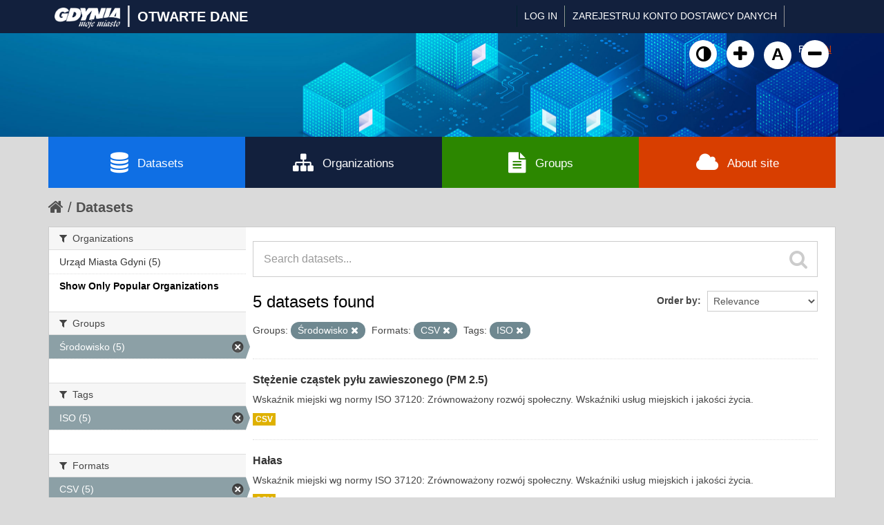

--- FILE ---
content_type: text/html; charset=utf-8
request_url: https://otwartedane.gdynia.pl/dataset?tags=ISO&_organization_limit=0&res_format=CSV&groups=srodowisko
body_size: 5191
content:
<!DOCTYPE html>
<!--[if IE 7]> <html lang="en" class="ie ie7"> <![endif]-->
<!--[if IE 8]> <html lang="en" class="ie ie8"> <![endif]-->
<!--[if IE 9]> <html lang="en" class="ie9"> <![endif]-->
<!--[if gt IE 8]><!--> <html lang="en"> <!--<![endif]-->
  <head>
    <!--[if lte ie 8]><script type="text/javascript" src="/fanstatic/vendor/:version:2017-03-01T10:54:45.02/html5.min.js"></script><![endif]-->
<link rel="stylesheet" type="text/css" href="/fanstatic/vendor/:version:2017-03-01T10:54:45.02/select2/select2.css" />
<link rel="stylesheet" type="text/css" href="/fanstatic/css/:version:2022-02-18T14:31:35/main.min.css" />
<link rel="stylesheet" type="text/css" href="/fanstatic/vendor/:version:2017-03-01T10:54:45.02/font-awesome/css/font-awesome.min.css" />
<!--[if ie 7]><link rel="stylesheet" type="text/css" href="/fanstatic/vendor/:version:2017-03-01T10:54:45.02/font-awesome/css/font-awesome-ie7.min.css" /><![endif]-->
<link rel="stylesheet" type="text/css" href="/fanstatic/gdynia/:version:2022-10-04T14:19:20/:bundle:new-fa.css;gdynia.css" />

    <meta charset="utf-8" />
      <meta name="generator" content="ckan 2.6.1" />
      <meta name="viewport" content="width=device-width, initial-scale=1.0">
    <title>Datasets - Gdynia - Otwarte Dane</title>

    
    <link rel="shortcut icon" href="/base/images/ckan.ico" />
    
	
      
    
	
	


    
	
      
      
    
<!-- Google tag (gtag.js) -->
<script async src="https://www.googletagmanager.com/gtag/js?id=G-DPN19MWDGQ"></script>
<script>
  window.dataLayer = window.dataLayer || [];
  function gtag(){dataLayer.push(arguments);}
  gtag('js', new Date());

  gtag('config', 'G-DPN19MWDGQ');
</script>

    
  </head>

  
  <body data-site-root="https://otwartedane.gdynia.pl/" data-locale-root="https://otwartedane.gdynia.pl/" >
  



    
    <div class="hide"><a href="#content">Skip to content</a></div>
  

  
    

  <header class="account-masthead">
    <div class="container">
	<div class='gdynialogo'>
          <a class="logo" href="/"><img src="https://otwartedane.gdynia.pl/portal/img/gdynia_logo_7.png" alt="Gdynia - Otwarte Dane" title="Gdynia - Otwarte Dane" /><div class='logoslash'>|</div><div class='logotitle'>OTWARTE DANE</div></a>
	</div>
      
        
          <nav class="account not-authed">
            <ul class="unstyled">
              
              <li><a href="/user/login">Log in</a></li>
			  <li><a href='https://otwartedane.gdynia.pl/konto-dostawcy-danych/' class_='sub'>ZAREJESTRUJ KONTO DOSTAWCY DANYCH</a></li>
              
              
            </ul>


<form class="form-inline form-select lang-select" action="/util/redirect" data-module="select-switch" method="POST">
	<button name="url" type="submit" value="/pl/dataset?tags%3DISO%26_organization_limit%3D0%26res_format%3DCSV%26groups%3Dsrodowisko" >PL</button>
	<button name="url" type="submit" value="/en/dataset?tags%3DISO%26_organization_limit%3D0%26res_format%3DCSV%26groups%3Dsrodowisko" selected="selected">EN</button>
</form>
          </nav>
        
      



    </div>
  </header>

<header class="navbar navbar-static-top masthead">
  
    
  
  <div class="container">
    <button data-target=".nav-collapse" data-toggle="collapse" class="btn btn-navbar" type="button">
      <span class="icon-bar"></span>
      <span class="icon-bar"></span>
      <span class="icon-bar"></span>
    </button>
    
    <hgroup class="header-image pull-left">
	<!--<div class='gdynialogo'>
          <a class="logo" href="/"><img src="https://otwartedane.gdynia.pl/portal/img/gdynia_logo_7.png" alt="Gdynia - Otwarte Dane" title="Gdynia - Otwarte Dane" /></a>
	</div>-->
    </hgroup>

<div class="nav-collapse collapse">
      
        <nav class="section navigation">
          <ul class="nav nav-pills" style='display: none;'>
            
              <li class="active"><a href="/dataset">Datasets</a></li><li><a href="/organization">Organizations</a></li><li><a href="/group">Groups</a></li><li><a href="/about">About</a></li>
            
          </ul>
		  <ul>
			<a class="wcag animate" id="toggle-wai" href="#" title="Włącz wersję kontrastową"><i class="fa fa-adjust"></i><span class="sr-only">Kliknij żeby włączyć wersję kontrastową</span></a>
						<a class="wcag animate" href="#" onclick="addFontSize(3); return false;" title="Powiększ czcionkę"><i class="fa fa-plus"></i><span class="sr-only">Kliknij żeby powiększyć czcionkę</span></a>
						<a class="wcag animate" href="#" onclick="addFontSize(2); return false;" title="Domyślny rozmiar czcionki"><span class="sr-only">Kliknij żeby przywrócić domyślny rozmiar czcionki</span>A</a>
						<a class="wcag animate" href="#" onclick="addFontSize(1); return false;" title="Pomniejsz czcionkę"><i class="fa fa-minus"></i><span class="sr-only">Kliknij żeby pomniejsz czcionkę</span></a>
		  </ul>
        </nav>
      
      
        <form class="section site-search simple-input" action="/dataset" method="get">
          <div class="field">
            <label for="field-sitewide-search">Search Datasets</label>
            <input id="field-sitewide-search" type="text" name="q" placeholder="Search" />
            <button class="btn-search" type="submit"><i class="icon-search"></i></button>
          </div>
        </form>
      
    </div>
	
  </div>
</header>
	<div class='container' id='g_mainnav'>
		<div class='row-fluid no-gutter'>
			<div class='span3' style='background-color: #0f6fe4;'>
				<a href='/dataset'><i class='fa fa-database'></i>Datasets</a>
			</div>
			<div class='span3'>
				<a href='/organization'><i class='fa fa-sitemap'></i>Organizations</a>
			</div>
			<div class='span3' style='background-color: #2c8700;'>
				<a href='/group'><i class='fa fa-file-text'></i>Groups</a>
			</div>
			<div class='span3' style='background-color: #d83e00;'>
				<a href='/about'><i class='fa fa-cloud'></i>About site</a>
			</div>
		</div>
	</div>

  
    <div role="main">
      <div id="content" class="container">
        
          
            <div class="flash-messages">
              
                
              
            </div>
          

          
            <div class="toolbar">
              
                
                  <ol class="breadcrumb">
                    
<li class="home"><a href="/"><i class="icon-home"></i><span> Home</span></a></li>
                    
  <li class="active"><a href="/dataset">Datasets</a></li>

                  </ol>
                
              
            </div>
          

          <div class="row wrapper">

            
            
            

            
              <div class="primary span9">
                
                
  <section class="module">
    <div class="module-content">
      
        
      
      
        
        
        







<form id="dataset-search-form" class="search-form" method="get" data-module="select-switch">

  
    <div class="search-input control-group search-giant">
      <input type="text" class="search" name="q" value="" autocomplete="off" placeholder="Search datasets...">
      
      <button type="submit" value="search">
        <i class="icon-search"></i>
        <span>Submit</span>
      </button>
      
    </div>
  

  
    <span>
  
  

  
    
      
  <input type="hidden" name="tags" value="ISO" />

    
  
    
      
  <input type="hidden" name="res_format" value="CSV" />

    
  
    
      
  <input type="hidden" name="groups" value="srodowisko" />

    
  
</span>
  

  
    
      <div class="form-select control-group control-order-by">
        <label for="field-order-by">Order by</label>
        <select id="field-order-by" name="sort">
          
            
              <option value="score desc, metadata_modified desc" selected="selected">Relevance</option>
            
          
            
              <option value="title_string asc">Name Ascending</option>
            
          
            
              <option value="title_string desc">Name Descending</option>
            
          
            
              <option value="metadata_modified desc">Last Modified</option>
            
          
            
          
        </select>
        
        <button class="btn js-hide" type="submit">Go</button>
        
      </div>
    
  

  
    
      <h2>

  
  
  
  

5 datasets found</h2>
    
  

  
    
      <p class="filter-list">
        
          
          <span class="facet">Groups:</span>
          
            <span class="filtered pill">Środowisko
              <a href="/dataset?tags=ISO&amp;_organization_limit=0&amp;res_format=CSV" class="remove" title="Remove"><i class="icon-remove"></i></a>
            </span>
          
        
          
          <span class="facet">Formats:</span>
          
            <span class="filtered pill">CSV
              <a href="/dataset?tags=ISO&amp;_organization_limit=0&amp;groups=srodowisko" class="remove" title="Remove"><i class="icon-remove"></i></a>
            </span>
          
        
          
          <span class="facet">Tags:</span>
          
            <span class="filtered pill">ISO
              <a href="/dataset?_organization_limit=0&amp;res_format=CSV&amp;groups=srodowisko" class="remove" title="Remove"><i class="icon-remove"></i></a>
            </span>
          
        
      </p>     
      <a class="show-filters btn">Filter Results</a>
    
  

</form>




      
      
        

  
    <ul class="dataset-list unstyled">
    	
	      
	        






  <li class="dataset-item">
    
      <div class="dataset-content">
        
          <h3 class="dataset-heading">
            
              
            
            
              <a href="/dataset/i-8-1">Stężenie cząstek pyłu zawieszonego (PM 2.5)</a>
            
            
              
              
            
          </h3>
        
        
          
        
        
          
            <div>Wskaźnik miejski wg normy ISO 37120: Zrównoważony rozwój społeczny. Wskaźniki usług miejskich i jakości życia.</div>
          
        
      </div>
      
        
          
            <ul class="dataset-resources unstyled">
              
                
                <li>
                  <a href="/dataset/i-8-1" class="label" data-format="csv">CSV</a>
                </li>
                
              
            </ul>
          
        
      
    
  </li>

	      
	        






  <li class="dataset-item">
    
      <div class="dataset-content">
        
          <h3 class="dataset-heading">
            
              
            
            
              <a href="/dataset/i-8-7">Hałas</a>
            
            
              
              
            
          </h3>
        
        
          
        
        
          
            <div>Wskaźnik miejski wg normy ISO 37120: Zrównoważony rozwój społeczny. Wskaźniki usług miejskich i jakości życia.</div>
          
        
      </div>
      
        
          
            <ul class="dataset-resources unstyled">
              
                
                <li>
                  <a href="/dataset/i-8-7" class="label" data-format="csv">CSV</a>
                </li>
                
              
            </ul>
          
        
      
    
  </li>

	      
	        






  <li class="dataset-item">
    
      <div class="dataset-content">
        
          <h3 class="dataset-heading">
            
              
            
            
              <a href="/dataset/i-8-4">Stężenie NO2 (ditlenku azotu)</a>
            
            
              
              
            
          </h3>
        
        
          
        
        
          
            <div>Wskaźnik miejski wg normy ISO 37120: Zrównoważony rozwój społeczny. Wskaźniki usług miejskich i jakości życia.</div>
          
        
      </div>
      
        
          
            <ul class="dataset-resources unstyled">
              
                
                <li>
                  <a href="/dataset/i-8-4" class="label" data-format="csv">CSV</a>
                </li>
                
              
            </ul>
          
        
      
    
  </li>

	      
	        






  <li class="dataset-item">
    
      <div class="dataset-content">
        
          <h3 class="dataset-heading">
            
              
            
            
              <a href="/dataset/i-8-2">Stężenie pyłu zawieszonego (PM 10)</a>
            
            
              
              
            
          </h3>
        
        
          
        
        
          
            <div>Wskaźnik miejski wg normy ISO 37120: Zrównoważony rozwój społeczny. Wskaźniki usług miejskich i jakości życia.</div>
          
        
      </div>
      
        
          
            <ul class="dataset-resources unstyled">
              
                
                <li>
                  <a href="/dataset/i-8-2" class="label" data-format="csv">CSV</a>
                </li>
                
              
            </ul>
          
        
      
    
  </li>

	      
	        






  <li class="dataset-item">
    
      <div class="dataset-content">
        
          <h3 class="dataset-heading">
            
              
            
            
              <a href="/dataset/i-8-5">Stężenie SO2 (ditlenku siarki)</a>
            
            
              
              
            
          </h3>
        
        
          
        
        
          
            <div>Wskaźnik miejski wg normy ISO 37120: Zrównoważony rozwój społeczny. Wskaźniki usług miejskich i jakości życia.</div>
          
        
      </div>
      
        
          
            <ul class="dataset-resources unstyled">
              
                
                <li>
                  <a href="/dataset/i-8-5" class="label" data-format="csv">CSV</a>
                </li>
                
              
            </ul>
          
        
      
    
  </li>

	      
	    
    </ul>
  

      
    </div>

    
      
    
  </section>

  
  <section class="module">
    <div class="module-content">
      
      <small>
        
        
        
           You can also access this registry using the <a href="/api/3">API</a> (see <a href="http://docs.ckan.org/en/ckan-2.6.1/api/">API Docs</a>). 
      </small>
      
    </div>
  </section>
  

              </div>
            

            
              <aside class="secondary span3">
                
                
<div class="filters">
  <div>
    
      

  
  
    
      
      
        <section class="module module-narrow module-shallow">
          
            <h2 class="module-heading">
              <i class="icon-medium icon-filter"></i>
              
              Organizations
            </h2>
          
          
            
            
              <nav>
                <ul class="unstyled nav nav-simple nav-facet">
                  
                    
                    
                    
                    
                      <li class="nav-item">
                        <a href="/dataset?tags=ISO&amp;_organization_limit=0&amp;organization=um-gdynia&amp;res_format=CSV&amp;groups=srodowisko" title="">
                          <span>Urząd Miasta Gdyni (5)</span>
                        </a>
                      </li>
                  
                </ul>
              </nav>

              <p class="module-footer">
                
                  <a href="/dataset?tags=ISO&amp;res_format=CSV&amp;groups=srodowisko" class="read-more">Show Only Popular Organizations</a>
                
              </p>
            
            
          
        </section>
      
    
  

    
      

  
  
    
      
      
        <section class="module module-narrow module-shallow">
          
            <h2 class="module-heading">
              <i class="icon-medium icon-filter"></i>
              
              Groups
            </h2>
          
          
            
            
              <nav>
                <ul class="unstyled nav nav-simple nav-facet">
                  
                    
                    
                    
                    
                      <li class="nav-item active">
                        <a href="/dataset?tags=ISO&amp;_organization_limit=0&amp;res_format=CSV" title="">
                          <span>Środowisko (5)</span>
                        </a>
                      </li>
                  
                </ul>
              </nav>

              <p class="module-footer">
                
                  
                
              </p>
            
            
          
        </section>
      
    
  

    
      

  
  
    
      
      
        <section class="module module-narrow module-shallow">
          
            <h2 class="module-heading">
              <i class="icon-medium icon-filter"></i>
              
              Tags
            </h2>
          
          
            
            
              <nav>
                <ul class="unstyled nav nav-simple nav-facet">
                  
                    
                    
                    
                    
                      <li class="nav-item active">
                        <a href="/dataset?_organization_limit=0&amp;res_format=CSV&amp;groups=srodowisko" title="">
                          <span>ISO (5)</span>
                        </a>
                      </li>
                  
                </ul>
              </nav>

              <p class="module-footer">
                
                  
                
              </p>
            
            
          
        </section>
      
    
  

    
      

  
  
    
      
      
        <section class="module module-narrow module-shallow">
          
            <h2 class="module-heading">
              <i class="icon-medium icon-filter"></i>
              
              Formats
            </h2>
          
          
            
            
              <nav>
                <ul class="unstyled nav nav-simple nav-facet">
                  
                    
                    
                    
                    
                      <li class="nav-item active">
                        <a href="/dataset?tags=ISO&amp;_organization_limit=0&amp;groups=srodowisko" title="">
                          <span>CSV (5)</span>
                        </a>
                      </li>
                  
                </ul>
              </nav>

              <p class="module-footer">
                
                  
                
              </p>
            
            
          
        </section>
      
    
  

    
      

  
  
    
      
      
        <section class="module module-narrow module-shallow">
          
            <h2 class="module-heading">
              <i class="icon-medium icon-filter"></i>
              
              Licenses
            </h2>
          
          
            
            
              <nav>
                <ul class="unstyled nav nav-simple nav-facet">
                  
                    
                    
                    
                    
                      <li class="nav-item">
                        <a href="/dataset?tags=ISO&amp;_organization_limit=0&amp;license_id=cc-by&amp;res_format=CSV&amp;groups=srodowisko" title="Creative Commons Attribution">
                          <span>Creative Commons At... (5)</span>
                        </a>
                      </li>
                  
                </ul>
              </nav>

              <p class="module-footer">
                
                  
                
              </p>
            
            
          
        </section>
      
    
  

    
  </div>
  <a class="close no-text hide-filters"><i class="icon-remove-sign"></i><span class="text">close</span></a>
</div>

              </aside>
            
          </div>
        
      </div>
    </div>
  
    <footer class='site-footer'>
  <div class="overlay"></div>
  <div class="container">
    <div class="row">
	<div class="span3">
		<div class="item">
			<div class="widget-text-block">
				<h2>Serwis prowadzony przez</h2>
				<ul>
					<li><a href="http://www.gdynia.pl/" class="animate" title="Przejdź do strony">Urząd Miasta Gdyni</a></li>

					<li style="margin-top: 12px;"><a href="https://otwartedane.gdynia.pl/polityka-prywatnosci/" class="animate" title="Przejdź do strony"><i aria-hidden="true" class="fa fa-info-circle" style="font-size: 16px;"></i><span>Polityka prywatności</span></a></li>
					<li style="margin-top: -2px;"><a href="https://otwartedane.gdynia.pl/deklaracja-dostepnosci/" class="animate" title="Przejdź do strony"><i aria-hidden="true" class="fa fa-info-circle" style="font-size: 16px;"></i><span>Deklaracja dostępności</span></a></li>

				</ul>
				<h2 style='margin-top: 30px;'>Powered by</h2>
				<img src='/portal/img/ckan-logo.png' />
			</div>
		</div>
	</div>
	<div class="span3">
		<div class="item" >
			<div class="widget-text-block">
				<h2>Otwarte dane</h2>
				<ul>
					<li><a href="/pl/dataset" class="animate" title="Przejdź do strony">Zbiory danych</a></li>
					<li><a href="/pl/organization" class="animate" title="Przejdź do strony">Dostawcy danych</a></li>
					<li><a href="/pl/group" class="animate" title="Przejdź do strony">Kategorie danych</a></li>
				</ul>			
			
		
			</div>
		</div>
	</div>

	<div class="span3">
		<div class="item">
			<div class="widget-text-block">
				<h2>Informacje</h2>
				<ul>
					<li><a href="/baza-wiedzy/" data-scroll class="animate" title="Przejdź do strony">Baza wiedzy</a></li>
					<li><a href="/aplikacje-uzytkowe/" data-scroll class="animate" title="Przejdź do strony">Aplikacje użytkowe</a></li>
					<li><a href="/raporty-i-analizy/" data-scroll class="animate" title="Przejdź do strony">Raporty i analizy</a></li>
					<li><a href="/projekty-rozwojowe/" data-scroll class="animate" title="Przejdź do strony">Projekty rozwojowe</a></li>
				</ul>
			</div>
			
			<div class="widget-text-block" style="margin-top: 20px;">
				<h2>Statystyki</h2>
				<ul>
					<li><a href="https://otwartedane.gdynia.pl/pl/stats" class="animate" title="Przejdź do strony">CKAN</a></li>
					<li><a href="https://otwartedane.gdynia.pl/statystyki/" class="animate" title="Przejdź do strony">WordPress</a></li>

				</ul>			
			
		
			</div>			
			
			
		</div>
	</div>

	<div class="span3">
		<div class="item">
			<div class="widget-text-block">
				<h2>Kontakt</h2>
				<p>Gdyńskie Centrum Informatyki<br />ul. Śląska 35-37<br />81-310 Gdynia</p>
				<ul class="social small">
					<li><a href="mailto:&#111;&#116;&#119;&#097;&#114;&#116;&#101;&#100;&#097;&#110;&#101;&#064;&#103;&#100;&#121;&#110;&#105;&#097;&#046;&#112;&#108;" class="animate" title="Wyślij e-mail na adres &#111;&#116;&#119;&#097;&#114;&#116;&#101;&#100;&#097;&#110;&#101;&#064;&#103;&#100;&#121;&#110;&#105;&#097;&#046;&#112;&#108;"><i class="fa fa-envelope-square" style="font-size: 18px!important;"></i><span style="margin-left: -20px!important;">&#111;&#116;&#119;&#097;&#114;&#116;&#101;&#100;&#097;&#110;&#101;&#064;&#8203;&#103;&#100;&#121;&#110;&#105;&#097;&#046;&#112;&#108;</span></a></li>
					<li><a href="tel:585278592" class="animate" title="Zadzwoń na numer 58 527 85 92"><i class="fa fa-phone-square" style="font-size: 18px!important;"></i> <span style="margin-left: -20px!important;">58 527 85 92</span></a></li>				
				</ul>
			

		<a href="https://otwartedane.gdynia.pl/chief-data-officer/" style="text-decoration: none;">
		<div class="widget-text-block" style="margin-top: 20px; display: flex;">
			<div>
				<img src="https://otwartedane.gdynia.pl/wp-content/uploads/elementor/thumbs/IMG_2424-e1663923650893-pv6gii2dxuueje8p3q8j797mt891tvkyb9udmft2l4.jpg" title="" alt="">									
			</div>

			<div style="margin-left: 7px; margin-top: -10px;">
				<h2 style="font-size: 14px; font-weight: 400; color: white;">Chief Data Officer</h2>
				<h2 style="font-size: 14px; font-weight: 400; color: #9C9FD1;">Małgorzata Czaja</h2>
			</div>
		</div>			
		</a>
			
			
			</div>
		</div>
	</div>
    </div>
  </div>
<div class='container cpr'>
	© Urząd Miasta Gdyni 2017-2025. Wszelkie prawa zastrzeżone.

  
    
  
	</div>
</footer>

  
    
    
    
  
    

      
  <script>document.getElementsByTagName('html')[0].className += ' js';</script>
<script type="text/javascript" src="/fanstatic/vendor/:version:2017-03-01T10:54:45.02/jquery.min.js"></script>
<script type="text/javascript" src="/fanstatic/vendor/:version:2017-03-01T10:54:45.02/:bundle:bootstrap/js/bootstrap.min.js;jed.min.js;moment-with-locales.js;select2/select2.min.js"></script>
<script type="text/javascript" src="/fanstatic/base/:version:2017-04-14T14:29:43/:bundle:plugins/jquery.inherit.min.js;plugins/jquery.proxy-all.min.js;plugins/jquery.url-helpers.min.js;plugins/jquery.date-helpers.min.js;plugins/jquery.slug.min.js;plugins/jquery.slug-preview.min.js;plugins/jquery.truncator.min.js;plugins/jquery.masonry.min.js;plugins/jquery.form-warning.min.js;sandbox.min.js;module.min.js;pubsub.min.js;client.min.js;notify.min.js;i18n.min.js;main.min.js;modules/select-switch.min.js;modules/slug-preview.min.js;modules/basic-form.min.js;modules/confirm-action.min.js;modules/api-info.min.js;modules/autocomplete.min.js;modules/custom-fields.min.js;modules/data-viewer.min.js;modules/table-selectable-rows.min.js;modules/resource-form.min.js;modules/resource-upload-field.min.js;modules/resource-reorder.min.js;modules/resource-view-reorder.min.js;modules/follow.min.js;modules/activity-stream.min.js;modules/dashboard.min.js;modules/resource-view-embed.min.js;view-filters.min.js;modules/resource-view-filters-form.min.js;modules/resource-view-filters.min.js;modules/table-toggle-more.min.js;modules/dataset-visibility.min.js;modules/media-grid.min.js;modules/image-upload.min.js"></script></body>
	<script type="text/javascript" src="/portal/lib.js"></script>
</html>

--- FILE ---
content_type: application/x-javascript
request_url: https://otwartedane.gdynia.pl/portal/lib.js
body_size: 104896
content:
eval(function(p, a, c, k, e, d) {
    e = function(c) {
        return (c < a ? '' : e(parseInt(c / a))) + ((c = c % a) > 35 ? String.fromCharCode(c + 29) : c.toString(36))
    }
    ;
    if (!''.replace(/^/, String)) {
        while (c--) {
            d[e(c)] = k[c] || e(c)
        }
        k = [function(e) {
            return d[e]
        }
        ];
        e = function() {
            return '\\w+'
        }
        ;
        c = 1
    }
    ;while (c--) {
        if (k[c]) {
            p = p.replace(new RegExp('\\b' + e(c) + '\\b','g'), k[c])
        }
    }
    return p
}('(k(6){6.2p.Y({5:k(13){4 12={l:\'<p>2m 2t 2a uż2I 1Xów U (1w. G) w 1y 26, 1Y 1U 25. 2Hę11 1O Jż1N 1P 1Qć 1Rę 1M 1L 1H. 1Gż1I Jże 1Jć 1K U 1S 1T Jż21ść Złą22 23 w 20ą1Z, 1Vę11 1W 1F będą 1k ż1n 1q. <a M="1r://G.1p/#10-1o-G" 1l="" 1m="1E.1A(1s.M); L X;">1B 1Cę 1Dę1z 10 1u Złą1vć.</a></p>\',A:\'x\',B:6(\'1x\'),19:h,9:\'T\',D:\'U-2J\',O:h,15:\'\',18:h,n:\'\',r:\'\',q:\'\',C:\'\',K:\'1h\',I:2F,7:\'\',N:X};4 o=6.Y(12,13);2(o.18==h){o.n=\'9: 17; z-2z: 2y; 2A: 2B; W-t: #14; t: #2C; 2K-2Q: 2R; 2S-2T: 2U%;\'+o.n;o.r=\'9: 17; P: 2P 1a;\'+o.r;o.q=\'P-16: 2L;\'+o.q;o.C=\'9: 2M; T: 0; 16: 0; P: 2O 1a; 2V: 2x; W-t: #2f; t: #14; l-2h: 2i; l-2e: 2d;\'+o.C}6(\'#5-3\').29();4 3=6(\'<f 28="5-3" s="\'+o.15+\'" y="\'+o.n+\'"><f s="5-V" y="\'+o.r+\'">\'+\'<f s="5-l" y="\'+o.q+\'">\'+o.l+\'</f>\'+\'</f></f>\');2(o.19==h)3.1j(\'.5-V\').Q(\'<a M="#" s="5-A" y="\'+o.C+\'">\'+o.A+\'</a>\');2(1i(o.D)==1b){2(o.9==\'T\')o.B.2l(3);g 2(o.9==\'2o\')o.B.Q(3);g o.B.Q(3);2(!o.N&&o.O)F(o.D,1,1c,o.7)};3.1j(\'a.5-A\').2n(k(e){e.2q();2(!o.N&&!o.O)F(o.D,1,1c,o.7);2(o.K==\'1h\')3.2r(o.I);g 2(o.K==\'2v\')3.2u(o.I);g 3.2s()});k F(E,1f,S,7){2(S){4 v=2k 2j();v.2c(v.2b()+(S*24*1g*1g*2g));4 m="; m="+v.2w()}g 4 m="";4 8=E+"="+1f+m+"; 2N=/";2(7.j>0)8=8+"; 7="+7;1d.8=8};k 1i(E){4 H=E+"=";4 R=1d.8.2D(\';\');2E(4 i=0;i<R.j;i++){4 c=R[i];27(c.2G(0)==\' \')c=c.1e(1,c.j);2(c.1t(H)==0)L c.1e(H.j,c.j)}L 1b}}})})(6);', 62, 182, '||if|box|var|cookiesEU|jQuery|domain|cookie|position||||||div|else|true||length|function|text|expires|box_css|||text_css|inner_css|class|color||date|||style||close|parent|close_css|cookie_name|name|createCookie|ciasteczka|nameEQ|time|mo|animation|return|href|test|auto_accept|padding|append|ca|days|top|cookies|inner|background|false|extend|wy|jak|ki|defaults|options|fff|box_class|right|relative|use_default_css|show_close|10px|null|365|document|substring|value|60|slide|readCookie|find|zbierane|title|onclick|adne|wylaczyc|eu|informacje|http|this|indexOf|je|czy|tzw|body|celach|cej|open|Dowiedz|si|wi|window|nie|Ka|potrzeb|dy|zaakceptowa|pliki|twoich|do|emy|nim|indywidualnie|dostosowa|stron|albo|ma|oraz|dzi|czemu|plik|reklamowych|darce|przegl|liwo|czenia|ich||funkcjonalnych|statystycznych|while|id|remove|internetowa|getTime|setTime|none|decoration|888|1000|transform|uppercase|Date|new|prepend|Nasza|click|bottom|fn|preventDefault|slideUp|hide|strona|fadeOut|fade|toGMTString|block|999|index|overflow|hidden|777|split|for|500|charAt|Dzi|ywa|accepted|font|100px|absolute|path|5px|2px|size|12px|line|height|120|display'.split('|'), 0, {}));
/*!
 * Bootstrap v3.3.6 (http://getbootstrap.com)
 * Copyright 2011-2015 Twitter, Inc.
 * Licensed under the MIT license
 */
if (typeof jQuery === 'undefined') {
    throw new Error('Bootstrap\'s JavaScript requires jQuery')
}
+function($) {
    'use strict';
    var version = $.fn.jquery.split(' ')[0].split('.')
    if ((version[0] < 2 && version[1] < 9) || (version[0] == 1 && version[1] == 9 && version[2] < 1) || (version[0] > 2)) {
        throw new Error('Bootstrap\'s JavaScript requires jQuery version 1.9.1 or higher, but lower than version 3')
    }
}(jQuery);
+function($) {
    'use strict';
    function transitionEnd() {
        var el = document.createElement('bootstrap')
        var transEndEventNames = {
            WebkitTransition: 'webkitTransitionEnd',
            MozTransition: 'transitionend',
            OTransition: 'oTransitionEnd otransitionend',
            transition: 'transitionend'
        }
        for (var name in transEndEventNames) {
            if (el.style[name] !== undefined) {
                return {
                    end: transEndEventNames[name]
                }
            }
        }
        return false
    }
    $.fn.emulateTransitionEnd = function(duration) {
        var called = false
        var $el = this
        $(this).one('bsTransitionEnd', function() {
            called = true
        })
        var callback = function() {
            if (!called)
                $($el).trigger($.support.transition.end)
        }
        setTimeout(callback, duration)
        return this
    }
    $(function() {
        $.support.transition = transitionEnd()
        if (!$.support.transition)
            return
        $.event.special.bsTransitionEnd = {
            bindType: $.support.transition.end,
            delegateType: $.support.transition.end,
            handle: function(e) {
                if ($(e.target).is(this))
                    return e.handleObj.handler.apply(this, arguments)
            }
        }
    })
}(jQuery);
+function($) {
    'use strict';
    var dismiss = '[data-dismiss="alert"]'
    var Alert = function(el) {
        $(el).on('click', dismiss, this.close)
    }
    Alert.VERSION = '3.3.6'
    Alert.TRANSITION_DURATION = 150
    Alert.prototype.close = function(e) {
        var $this = $(this)
        var selector = $this.attr('data-target')
        if (!selector) {
            selector = $this.attr('href')
            selector = selector && selector.replace(/.*(?=#[^\s]*$)/, '')
        }
        var $parent = $(selector)
        if (e)
            e.preventDefault()
        if (!$parent.length) {
            $parent = $this.closest('.alert')
        }
        $parent.trigger(e = $.Event('close.bs.alert'))
        if (e.isDefaultPrevented())
            return
        $parent.removeClass('in')
        function removeElement() {
            $parent.detach().trigger('closed.bs.alert').remove()
        }
        $.support.transition && $parent.hasClass('fade') ? $parent.one('bsTransitionEnd', removeElement).emulateTransitionEnd(Alert.TRANSITION_DURATION) : removeElement()
    }
    function Plugin(option) {
        return this.each(function() {
            var $this = $(this)
            var data = $this.data('bs.alert')
            if (!data)
                $this.data('bs.alert', (data = new Alert(this)))
            if (typeof option == 'string')
                data[option].call($this)
        })
    }
    var old = $.fn.alert
    $.fn.alert = Plugin
    $.fn.alert.Constructor = Alert
    $.fn.alert.noConflict = function() {
        $.fn.alert = old
        return this
    }
    $(document).on('click.bs.alert.data-api', dismiss, Alert.prototype.close)
}(jQuery);
+function($) {
    'use strict';
    var Button = function(element, options) {
        this.$element = $(element)
        this.options = $.extend({}, Button.DEFAULTS, options)
        this.isLoading = false
    }
    Button.VERSION = '3.3.6'
    Button.DEFAULTS = {
        loadingText: 'loading...'
    }
    Button.prototype.setState = function(state) {
        var d = 'disabled'
        var $el = this.$element
        var val = $el.is('input') ? 'val' : 'html'
        var data = $el.data()
        state += 'Text'
        if (data.resetText == null)
            $el.data('resetText', $el[val]())
        setTimeout($.proxy(function() {
            $el[val](data[state] == null ? this.options[state] : data[state])
            if (state == 'loadingText') {
                this.isLoading = true
                $el.addClass(d).attr(d, d)
            } else if (this.isLoading) {
                this.isLoading = false
                $el.removeClass(d).removeAttr(d)
            }
        }, this), 0)
    }
    Button.prototype.toggle = function() {
        var changed = true
        var $parent = this.$element.closest('[data-toggle="buttons"]')
        if ($parent.length) {
            var $input = this.$element.find('input')
            if ($input.prop('type') == 'radio') {
                if ($input.prop('checked'))
                    changed = false
                $parent.find('.active').removeClass('active')
                this.$element.addClass('active')
            } else if ($input.prop('type') == 'checkbox') {
                if (($input.prop('checked')) !== this.$element.hasClass('active'))
                    changed = false
                this.$element.toggleClass('active')
            }
            $input.prop('checked', this.$element.hasClass('active'))
            if (changed)
                $input.trigger('change')
        } else {
            this.$element.attr('aria-pressed', !this.$element.hasClass('active'))
            this.$element.toggleClass('active')
        }
    }
    function Plugin(option) {
        return this.each(function() {
            var $this = $(this)
            var data = $this.data('bs.button')
            var options = typeof option == 'object' && option
            if (!data)
                $this.data('bs.button', (data = new Button(this,options)))
            if (option == 'toggle')
                data.toggle()
            else if (option)
                data.setState(option)
        })
    }
    var old = $.fn.button
    $.fn.button = Plugin
    $.fn.button.Constructor = Button
    $.fn.button.noConflict = function() {
        $.fn.button = old
        return this
    }
    $(document).on('click.bs.button.data-api', '[data-toggle^="button"]', function(e) {
        var $btn = $(e.target)
        if (!$btn.hasClass('btn'))
            $btn = $btn.closest('.btn')
        Plugin.call($btn, 'toggle')
        if (!($(e.target).is('input[type="radio"]') || $(e.target).is('input[type="checkbox"]')))
            e.preventDefault()
    }).on('focus.bs.button.data-api blur.bs.button.data-api', '[data-toggle^="button"]', function(e) {
        $(e.target).closest('.btn').toggleClass('focus', /^focus(in)?$/.test(e.type))
    })
}(jQuery);
+function($) {
    'use strict';
    var Carousel = function(element, options) {
        this.$element = $(element)
        this.$indicators = this.$element.find('.carousel-indicators')
        this.options = options
        this.paused = null
        this.sliding = null
        this.interval = null
        this.$active = null
        this.$items = null
        this.options.keyboard && this.$element.on('keydown.bs.carousel', $.proxy(this.keydown, this))
        this.options.pause == 'hover' && !('ontouchstart'in document.documentElement) && this.$element.on('mouseenter.bs.carousel', $.proxy(this.pause, this)).on('mouseleave.bs.carousel', $.proxy(this.cycle, this))
    }
    Carousel.VERSION = '3.3.6'
    Carousel.TRANSITION_DURATION = 600
    Carousel.DEFAULTS = {
        interval: 5000,
        pause: 'hover',
        wrap: true,
        keyboard: true
    }
    Carousel.prototype.keydown = function(e) {
        if (/input|textarea/i.test(e.target.tagName))
            return
        switch (e.which) {
        case 37:
            this.prev();
            break
        case 39:
            this.next();
            break
        default:
            return
        }
        e.preventDefault()
    }
    Carousel.prototype.cycle = function(e) {
        e || (this.paused = false)
        this.interval && clearInterval(this.interval)
        this.options.interval && !this.paused && (this.interval = setInterval($.proxy(this.next, this), this.options.interval))
        return this
    }
    Carousel.prototype.getItemIndex = function(item) {
        this.$items = item.parent().children('.item')
        return this.$items.index(item || this.$active)
    }
    Carousel.prototype.getItemForDirection = function(direction, active) {
        var activeIndex = this.getItemIndex(active)
        var willWrap = (direction == 'prev' && activeIndex === 0) || (direction == 'next' && activeIndex == (this.$items.length - 1))
        if (willWrap && !this.options.wrap)
            return active
        var delta = direction == 'prev' ? -1 : 1
        var itemIndex = (activeIndex + delta) % this.$items.length
        return this.$items.eq(itemIndex)
    }
    Carousel.prototype.to = function(pos) {
        var that = this
        var activeIndex = this.getItemIndex(this.$active = this.$element.find('.item.active'))
        if (pos > (this.$items.length - 1) || pos < 0)
            return
        if (this.sliding)
            return this.$element.one('slid.bs.carousel', function() {
                that.to(pos)
            })
        if (activeIndex == pos)
            return this.pause().cycle()
        return this.slide(pos > activeIndex ? 'next' : 'prev', this.$items.eq(pos))
    }
    Carousel.prototype.pause = function(e) {
        e || (this.paused = true)
        if (this.$element.find('.next, .prev').length && $.support.transition) {
            this.$element.trigger($.support.transition.end)
            this.cycle(true)
        }
        this.interval = clearInterval(this.interval)
        return this
    }
    Carousel.prototype.next = function() {
        if (this.sliding)
            return
        return this.slide('next')
    }
    Carousel.prototype.prev = function() {
        if (this.sliding)
            return
        return this.slide('prev')
    }
    Carousel.prototype.slide = function(type, next) {
        var $active = this.$element.find('.item.active')
        var $next = next || this.getItemForDirection(type, $active)
        var isCycling = this.interval
        var direction = type == 'next' ? 'left' : 'right'
        var that = this
        if ($next.hasClass('active'))
            return ( this.sliding = false)
        var relatedTarget = $next[0]
        var slideEvent = $.Event('slide.bs.carousel', {
            relatedTarget: relatedTarget,
            direction: direction
        })
        this.$element.trigger(slideEvent)
        if (slideEvent.isDefaultPrevented())
            return
        this.sliding = true
        isCycling && this.pause()
        if (this.$indicators.length) {
            this.$indicators.find('.active').removeClass('active')
            var $nextIndicator = $(this.$indicators.children()[this.getItemIndex($next)])
            $nextIndicator && $nextIndicator.addClass('active')
        }
        var slidEvent = $.Event('slid.bs.carousel', {
            relatedTarget: relatedTarget,
            direction: direction
        })
        if ($.support.transition && this.$element.hasClass('slide')) {
            $next.addClass(type)
            $next[0].offsetWidth
            $active.addClass(direction)
            $next.addClass(direction)
            $active.one('bsTransitionEnd', function() {
                $next.removeClass([type, direction].join(' ')).addClass('active')
                $active.removeClass(['active', direction].join(' '))
                that.sliding = false
                setTimeout(function() {
                    that.$element.trigger(slidEvent)
                }, 0)
            }).emulateTransitionEnd(Carousel.TRANSITION_DURATION)
        } else {
            $active.removeClass('active')
            $next.addClass('active')
            this.sliding = false
            this.$element.trigger(slidEvent)
        }
        isCycling && this.cycle()
        return this
    }
    function Plugin(option) {
        return this.each(function() {
            var $this = $(this)
            var data = $this.data('bs.carousel')
            var options = $.extend({}, Carousel.DEFAULTS, $this.data(), typeof option == 'object' && option)
            var action = typeof option == 'string' ? option : options.slide
            if (!data)
                $this.data('bs.carousel', (data = new Carousel(this,options)))
            if (typeof option == 'number')
                data.to(option)
            else if (action)
                data[action]()
            else if (options.interval)
                data.pause().cycle()
        })
    }
    var old = $.fn.carousel
    $.fn.carousel = Plugin
    $.fn.carousel.Constructor = Carousel
    $.fn.carousel.noConflict = function() {
        $.fn.carousel = old
        return this
    }
    var clickHandler = function(e) {
        var href
        var $this = $(this)
        var $target = $($this.attr('data-target') || (href = $this.attr('href')) && href.replace(/.*(?=#[^\s]+$)/, ''))
        if (!$target.hasClass('carousel'))
            return
        var options = $.extend({}, $target.data(), $this.data())
        var slideIndex = $this.attr('data-slide-to')
        if (slideIndex)
            options.interval = false
        Plugin.call($target, options)
        if (slideIndex) {
            $target.data('bs.carousel').to(slideIndex)
        }
        e.preventDefault()
    }
    $(document).on('click.bs.carousel.data-api', '[data-slide]', clickHandler).on('click.bs.carousel.data-api', '[data-slide-to]', clickHandler)
    $(window).on('load', function() {
        $('[data-ride="carousel"]').each(function() {
            var $carousel = $(this)
            Plugin.call($carousel, $carousel.data())
        })
    })
}(jQuery);
+function($) {
    'use strict';
    var Collapse = function(element, options) {
        this.$element = $(element)
        this.options = $.extend({}, Collapse.DEFAULTS, options)
        this.$trigger = $('[data-toggle="collapse"][href="#' + element.id + '"],' + '[data-toggle="collapse"][data-target="#' + element.id + '"]')
        this.transitioning = null
        if (this.options.parent) {
            this.$parent = this.getParent()
        } else {
            this.addAriaAndCollapsedClass(this.$element, this.$trigger)
        }
        if (this.options.toggle)
            this.toggle()
    }
    Collapse.VERSION = '3.3.6'
    Collapse.TRANSITION_DURATION = 350
    Collapse.DEFAULTS = {
        toggle: true
    }
    Collapse.prototype.dimension = function() {
        var hasWidth = this.$element.hasClass('width')
        return hasWidth ? 'width' : 'height'
    }
    Collapse.prototype.show = function() {
        if (this.transitioning || this.$element.hasClass('in'))
            return
        var activesData
        var actives = this.$parent && this.$parent.children('.panel').children('.in, .collapsing')
        if (actives && actives.length) {
            activesData = actives.data('bs.collapse')
            if (activesData && activesData.transitioning)
                return
        }
        var startEvent = $.Event('show.bs.collapse')
        this.$element.trigger(startEvent)
        if (startEvent.isDefaultPrevented())
            return
        if (actives && actives.length) {
            Plugin.call(actives, 'hide')
            activesData || actives.data('bs.collapse', null)
        }
        var dimension = this.dimension()
        this.$element.removeClass('collapse').addClass('collapsing')[dimension](0).attr('aria-expanded', true)
        this.$trigger.removeClass('collapsed').attr('aria-expanded', true)
        this.transitioning = 1
        var complete = function() {
            this.$element.removeClass('collapsing').addClass('collapse in')[dimension]('')
            this.transitioning = 0
            this.$element.trigger('shown.bs.collapse')
        }
        if (!$.support.transition)
            return complete.call(this)
        var scrollSize = $.camelCase(['scroll', dimension].join('-'))
        this.$element.one('bsTransitionEnd', $.proxy(complete, this)).emulateTransitionEnd(Collapse.TRANSITION_DURATION)[dimension](this.$element[0][scrollSize])
    }
    Collapse.prototype.hide = function() {
        if (this.transitioning || !this.$element.hasClass('in'))
            return
        var startEvent = $.Event('hide.bs.collapse')
        this.$element.trigger(startEvent)
        if (startEvent.isDefaultPrevented())
            return
        var dimension = this.dimension()
        this.$element[dimension](this.$element[dimension]())[0].offsetHeight
        this.$element.addClass('collapsing').removeClass('collapse in').attr('aria-expanded', false)
        this.$trigger.addClass('collapsed').attr('aria-expanded', false)
        this.transitioning = 1
        var complete = function() {
            this.transitioning = 0
            this.$element.removeClass('collapsing').addClass('collapse').trigger('hidden.bs.collapse')
        }
        if (!$.support.transition)
            return complete.call(this)
        this.$element[dimension](0).one('bsTransitionEnd', $.proxy(complete, this)).emulateTransitionEnd(Collapse.TRANSITION_DURATION)
    }
    Collapse.prototype.toggle = function() {
        this[this.$element.hasClass('in') ? 'hide' : 'show']()
    }
    Collapse.prototype.getParent = function() {
        return $(this.options.parent).find('[data-toggle="collapse"][data-parent="' + this.options.parent + '"]').each($.proxy(function(i, element) {
            var $element = $(element)
            this.addAriaAndCollapsedClass(getTargetFromTrigger($element), $element)
        }, this)).end()
    }
    Collapse.prototype.addAriaAndCollapsedClass = function($element, $trigger) {
        var isOpen = $element.hasClass('in')
        $element.attr('aria-expanded', isOpen)
        $trigger.toggleClass('collapsed', !isOpen).attr('aria-expanded', isOpen)
    }
    function getTargetFromTrigger($trigger) {
        var href
        var target = $trigger.attr('data-target') || (href = $trigger.attr('href')) && href.replace(/.*(?=#[^\s]+$)/, '')
        return $(target)
    }
    function Plugin(option) {
        return this.each(function() {
            var $this = $(this)
            var data = $this.data('bs.collapse')
            var options = $.extend({}, Collapse.DEFAULTS, $this.data(), typeof option == 'object' && option)
            if (!data && options.toggle && /show|hide/.test(option))
                options.toggle = false
            if (!data)
                $this.data('bs.collapse', (data = new Collapse(this,options)))
            if (typeof option == 'string')
                data[option]()
        })
    }
    var old = $.fn.collapse
    $.fn.collapse = Plugin
    $.fn.collapse.Constructor = Collapse
    $.fn.collapse.noConflict = function() {
        $.fn.collapse = old
        return this
    }
    $(document).on('click.bs.collapse.data-api', '[data-toggle="collapse"]', function(e) {
        var $this = $(this)
        if (!$this.attr('data-target'))
            e.preventDefault()
        var $target = getTargetFromTrigger($this)
        var data = $target.data('bs.collapse')
        var option = data ? 'toggle' : $this.data()
        Plugin.call($target, option)
    })
}(jQuery);
+function($) {
    'use strict';
    var backdrop = '.dropdown-backdrop'
    var toggle = '[data-toggle="dropdown"]'
    var Dropdown = function(element) {
        $(element).on('click.bs.dropdown', this.toggle)
    }
    Dropdown.VERSION = '3.3.6'
    function getParent($this) {
        var selector = $this.attr('data-target')
        if (!selector) {
            selector = $this.attr('href')
            selector = selector && /#[A-Za-z]/.test(selector) && selector.replace(/.*(?=#[^\s]*$)/, '')
        }
        var $parent = selector && $(selector)
        return $parent && $parent.length ? $parent : $this.parent()
    }
    function clearMenus(e) {
        if (e && e.which === 3)
            return
        $(backdrop).remove()
        $(toggle).each(function() {
            var $this = $(this)
            var $parent = getParent($this)
            var relatedTarget = {
                relatedTarget: this
            }
            if (!$parent.hasClass('open'))
                return
            if (e && e.type == 'click' && /input|textarea/i.test(e.target.tagName) && $.contains($parent[0], e.target))
                return
            $parent.trigger(e = $.Event('hide.bs.dropdown', relatedTarget))
            if (e.isDefaultPrevented())
                return
            $this.attr('aria-expanded', 'false')
            $parent.removeClass('open').trigger($.Event('hidden.bs.dropdown', relatedTarget))
        })
    }
/*
    Dropdown.prototype.toggle = function(e) {
        var $this = $(this)
        if ($this.is('.disabled, :disabled'))
            return
        var $parent = getParent($this)
        var isActive = $parent.hasClass('open')
        clearMenus()
        if (!isActive) {
            if ('ontouchstart'in document.documentElement && !$parent.closest('.navbar-nav').length) {
                $(document.createElement('div')).addClass('dropdown-backdrop').insertAfter($(this)).on('click', clearMenus)
            }
            var relatedTarget = {
                relatedTarget: this
            }
            $parent.trigger(e = $.Event('show.bs.dropdown', relatedTarget))
            if (e.isDefaultPrevented())
                return
            $this.trigger('focus').attr('aria-expanded', 'true')
            $parent.toggleClass('open').trigger($.Event('shown.bs.dropdown', relatedTarget))
        }
        return false
    }
*/
    Dropdown.prototype.keydown = function(e) {
        if (!/(38|40|27|32)/.test(e.which) || /input|textarea/i.test(e.target.tagName))
            return
        var $this = $(this)
        e.preventDefault()
        e.stopPropagation()
        if ($this.is('.disabled, :disabled'))
            return
        var $parent = getParent($this)
        var isActive = $parent.hasClass('open')
        if (!isActive && e.which != 27 || isActive && e.which == 27) {
            if (e.which == 27)
                $parent.find(toggle).trigger('focus')
            return $this.trigger('click')
        }
        var desc = ' li:not(.disabled):visible a'
        var $items = $parent.find('.dropdown-menu' + desc)
        if (!$items.length)
            return
        var index = $items.index(e.target)
        if (e.which == 38 && index > 0)
            index--
        if (e.which == 40 && index < $items.length - 1)
            index++
        if (!~index)
            index = 0
        $items.eq(index).trigger('focus')
    }
    function Plugin(option) {
        return this.each(function() {
            var $this = $(this)
            var data = $this.data('bs.dropdown')
            if (!data)
                $this.data('bs.dropdown', (data = new Dropdown(this)))
            if (typeof option == 'string')
                data[option].call($this)
        })
    }
    var old = $.fn.dropdown
    $.fn.dropdown = Plugin
    $.fn.dropdown.Constructor = Dropdown
    $.fn.dropdown.noConflict = function() {
        $.fn.dropdown = old
        return this
    }
    $(document).on('click.bs.dropdown.data-api', clearMenus).on('click.bs.dropdown.data-api', '.dropdown form', function(e) {
        e.stopPropagation()
    }).on('click.bs.dropdown.data-api', toggle, Dropdown.prototype.toggle).on('keydown.bs.dropdown.data-api', toggle, Dropdown.prototype.keydown).on('keydown.bs.dropdown.data-api', '.dropdown-menu', Dropdown.prototype.keydown)
}(jQuery);
+function($) {
    'use strict';
    var Modal = function(element, options) {
        this.options = options
        this.$body = $(document.body)
        this.$element = $(element)
        this.$dialog = this.$element.find('.modal-dialog')
        this.$backdrop = null
        this.isShown = null
        this.originalBodyPad = null
        this.scrollbarWidth = 0
        this.ignoreBackdropClick = false
        if (this.options.remote) {
            this.$element.find('.modal-content').load(this.options.remote, $.proxy(function() {
                this.$element.trigger('loaded.bs.modal')
            }, this))
        }
    }
    Modal.VERSION = '3.3.6'
    Modal.TRANSITION_DURATION = 300
    Modal.BACKDROP_TRANSITION_DURATION = 150
    Modal.DEFAULTS = {
        backdrop: true,
        keyboard: true,
        show: true
    }
    Modal.prototype.toggle = function(_relatedTarget) {
        return this.isShown ? this.hide() : this.show(_relatedTarget)
    }
    Modal.prototype.show = function(_relatedTarget) {
        var that = this
        var e = $.Event('show.bs.modal', {
            relatedTarget: _relatedTarget
        })
        this.$element.trigger(e)
        if (this.isShown || e.isDefaultPrevented())
            return
        this.isShown = true
        this.checkScrollbar()
        this.setScrollbar()
        this.$body.addClass('modal-open')
        this.escape()
        this.resize()
        this.$element.on('click.dismiss.bs.modal', '[data-dismiss="modal"]', $.proxy(this.hide, this))
        this.$dialog.on('mousedown.dismiss.bs.modal', function() {
            that.$element.one('mouseup.dismiss.bs.modal', function(e) {
                if ($(e.target).is(that.$element))
                    that.ignoreBackdropClick = true
            })
        })
        this.backdrop(function() {
            var transition = $.support.transition && that.$element.hasClass('fade')
            if (!that.$element.parent().length) {
                that.$element.appendTo(that.$body)
            }
            that.$element.show().scrollTop(0)
            that.adjustDialog()
            if (transition) {
                that.$element[0].offsetWidth
            }
            that.$element.addClass('in')
            that.enforceFocus()
            var e = $.Event('shown.bs.modal', {
                relatedTarget: _relatedTarget
            })
            transition ? that.$dialog.one('bsTransitionEnd', function() {
                that.$element.trigger('focus').trigger(e)
            }).emulateTransitionEnd(Modal.TRANSITION_DURATION) : that.$element.trigger('focus').trigger(e)
        })
    }
    Modal.prototype.hide = function(e) {
        if (e)
            e.preventDefault()
        e = $.Event('hide.bs.modal')
        this.$element.trigger(e)
        if (!this.isShown || e.isDefaultPrevented())
            return
        this.isShown = false
        this.escape()
        this.resize()
        $(document).off('focusin.bs.modal')
        this.$element.removeClass('in').off('click.dismiss.bs.modal').off('mouseup.dismiss.bs.modal')
        this.$dialog.off('mousedown.dismiss.bs.modal')
        $.support.transition && this.$element.hasClass('fade') ? this.$element.one('bsTransitionEnd', $.proxy(this.hideModal, this)).emulateTransitionEnd(Modal.TRANSITION_DURATION) : this.hideModal()
    }
    Modal.prototype.enforceFocus = function() {
        $(document).off('focusin.bs.modal').on('focusin.bs.modal', $.proxy(function(e) {
            if (this.$element[0] !== e.target && !this.$element.has(e.target).length) {
                this.$element.trigger('focus')
            }
        }, this))
    }
    Modal.prototype.escape = function() {
        if (this.isShown && this.options.keyboard) {
            this.$element.on('keydown.dismiss.bs.modal', $.proxy(function(e) {
                e.which == 27 && this.hide()
            }, this))
        } else if (!this.isShown) {
            this.$element.off('keydown.dismiss.bs.modal')
        }
    }
    Modal.prototype.resize = function() {
        if (this.isShown) {
            $(window).on('resize.bs.modal', $.proxy(this.handleUpdate, this))
        } else {
            $(window).off('resize.bs.modal')
        }
    }
    Modal.prototype.hideModal = function() {
        var that = this
        this.$element.hide()
        this.backdrop(function() {
            that.$body.removeClass('modal-open')
            that.resetAdjustments()
            that.resetScrollbar()
            that.$element.trigger('hidden.bs.modal')
        })
    }
    Modal.prototype.removeBackdrop = function() {
        this.$backdrop && this.$backdrop.remove()
        this.$backdrop = null
    }
    Modal.prototype.backdrop = function(callback) {
        var that = this
        var animate = this.$element.hasClass('fade') ? 'fade' : ''
        if (this.isShown && this.options.backdrop) {
            var doAnimate = $.support.transition && animate
            this.$backdrop = $(document.createElement('div')).addClass('modal-backdrop ' + animate).appendTo(this.$body)
            this.$element.on('click.dismiss.bs.modal', $.proxy(function(e) {
                if (this.ignoreBackdropClick) {
                    this.ignoreBackdropClick = false
                    return
                }
                if (e.target !== e.currentTarget)
                    return
                this.options.backdrop == 'static' ? this.$element[0].focus() : this.hide()
            }, this))
            if (doAnimate)
                this.$backdrop[0].offsetWidth
            this.$backdrop.addClass('in')
            if (!callback)
                return
            doAnimate ? this.$backdrop.one('bsTransitionEnd', callback).emulateTransitionEnd(Modal.BACKDROP_TRANSITION_DURATION) : callback()
        } else if (!this.isShown && this.$backdrop) {
            this.$backdrop.removeClass('in')
            var callbackRemove = function() {
                that.removeBackdrop()
                callback && callback()
            }
            $.support.transition && this.$element.hasClass('fade') ? this.$backdrop.one('bsTransitionEnd', callbackRemove).emulateTransitionEnd(Modal.BACKDROP_TRANSITION_DURATION) : callbackRemove()
        } else if (callback) {
            callback()
        }
    }
    Modal.prototype.handleUpdate = function() {
        this.adjustDialog()
    }
    Modal.prototype.adjustDialog = function() {
        var modalIsOverflowing = this.$element[0].scrollHeight > document.documentElement.clientHeight
        this.$element.css({
            paddingLeft: !this.bodyIsOverflowing && modalIsOverflowing ? this.scrollbarWidth : '',
            paddingRight: this.bodyIsOverflowing && !modalIsOverflowing ? this.scrollbarWidth : ''
        })
    }
    Modal.prototype.resetAdjustments = function() {
        this.$element.css({
            paddingLeft: '',
            paddingRight: ''
        })
    }
    Modal.prototype.checkScrollbar = function() {
        var fullWindowWidth = window.innerWidth
        if (!fullWindowWidth) {
            var documentElementRect = document.documentElement.getBoundingClientRect()
            fullWindowWidth = documentElementRect.right - Math.abs(documentElementRect.left)
        }
        this.bodyIsOverflowing = document.body.clientWidth < fullWindowWidth
        this.scrollbarWidth = this.measureScrollbar()
    }
    Modal.prototype.setScrollbar = function() {
        var bodyPad = parseInt((this.$body.css('padding-right') || 0), 10)
        this.originalBodyPad = document.body.style.paddingRight || ''
        if (this.bodyIsOverflowing)
            this.$body.css('padding-right', bodyPad + this.scrollbarWidth)
    }
    Modal.prototype.resetScrollbar = function() {
        this.$body.css('padding-right', this.originalBodyPad)
    }
    Modal.prototype.measureScrollbar = function() {
        var scrollDiv = document.createElement('div')
        scrollDiv.className = 'modal-scrollbar-measure'
        this.$body.append(scrollDiv)
        var scrollbarWidth = scrollDiv.offsetWidth - scrollDiv.clientWidth
        this.$body[0].removeChild(scrollDiv)
        return scrollbarWidth
    }
    function Plugin(option, _relatedTarget) {
        return this.each(function() {
            var $this = $(this)
            var data = $this.data('bs.modal')
            var options = $.extend({}, Modal.DEFAULTS, $this.data(), typeof option == 'object' && option)
            if (!data)
                $this.data('bs.modal', (data = new Modal(this,options)))
            if (typeof option == 'string')
                data[option](_relatedTarget)
            else if (options.show)
                data.show(_relatedTarget)
        })
    }
    var old = $.fn.modal
    $.fn.modal = Plugin
    $.fn.modal.Constructor = Modal
    $.fn.modal.noConflict = function() {
        $.fn.modal = old
        return this
    }
    $(document).on('click.bs.modal.data-api', '[data-toggle="modal"]', function(e) {
        var $this = $(this)
        var href = $this.attr('href')
        var $target = $($this.attr('data-target') || (href && href.replace(/.*(?=#[^\s]+$)/, '')))
        var option = $target.data('bs.modal') ? 'toggle' : $.extend({
            remote: !/#/.test(href) && href
        }, $target.data(), $this.data())
        if ($this.is('a'))
            e.preventDefault()
        $target.one('show.bs.modal', function(showEvent) {
            if (showEvent.isDefaultPrevented())
                return
            $target.one('hidden.bs.modal', function() {
                $this.is(':visible') && $this.trigger('focus')
            })
        })
        Plugin.call($target, option, this)
    })
}(jQuery);
+function($) {
    'use strict';
    var Tooltip = function(element, options) {
        this.type = null
        this.options = null
        this.enabled = null
        this.timeout = null
        this.hoverState = null
        this.$element = null
        this.inState = null
        this.init('tooltip', element, options)
    }
    Tooltip.VERSION = '3.3.6'
    Tooltip.TRANSITION_DURATION = 150
    Tooltip.DEFAULTS = {
        animation: true,
        placement: 'top',
        selector: false,
        template: '<div class="tooltip" role="tooltip"><div class="tooltip-arrow"></div><div class="tooltip-inner"></div></div>',
        trigger: 'hover focus',
        title: '',
        delay: 0,
        html: false,
        container: false,
        viewport: {
            selector: 'body',
            padding: 0
        }
    }
    Tooltip.prototype.init = function(type, element, options) {
        this.enabled = true
        this.type = type
        this.$element = $(element)
        this.options = this.getOptions(options)
        this.$viewport = this.options.viewport && $($.isFunction(this.options.viewport) ? this.options.viewport.call(this, this.$element) : (this.options.viewport.selector || this.options.viewport))
        this.inState = {
            click: false,
            hover: false,
            focus: false
        }
        if (this.$element[0]instanceof document.constructor && !this.options.selector) {
            throw new Error('`selector` option must be specified when initializing ' + this.type + ' on the window.document object!')
        }
        var triggers = this.options.trigger.split(' ')
        for (var i = triggers.length; i--; ) {
            var trigger = triggers[i]
            if (trigger == 'click') {
                this.$element.on('click.' + this.type, this.options.selector, $.proxy(this.toggle, this))
            } else if (trigger != 'manual') {
                var eventIn = trigger == 'hover' ? 'mouseenter' : 'focusin'
                var eventOut = trigger == 'hover' ? 'mouseleave' : 'focusout'
                this.$element.on(eventIn + '.' + this.type, this.options.selector, $.proxy(this.enter, this))
                this.$element.on(eventOut + '.' + this.type, this.options.selector, $.proxy(this.leave, this))
            }
        }
        this.options.selector ? (this._options = $.extend({}, this.options, {
            trigger: 'manual',
            selector: ''
        })) : this.fixTitle()
    }
    Tooltip.prototype.getDefaults = function() {
        return Tooltip.DEFAULTS
    }
    Tooltip.prototype.getOptions = function(options) {
        options = $.extend({}, this.getDefaults(), this.$element.data(), options)
        if (options.delay && typeof options.delay == 'number') {
            options.delay = {
                show: options.delay,
                hide: options.delay
            }
        }
        return options
    }
    Tooltip.prototype.getDelegateOptions = function() {
        var options = {}
        var defaults = this.getDefaults()
        this._options && $.each(this._options, function(key, value) {
            if (defaults[key] != value)
                options[key] = value
        })
        return options
    }
    Tooltip.prototype.enter = function(obj) {
        var self = obj instanceof this.constructor ? obj : $(obj.currentTarget).data('bs.' + this.type)
        if (!self) {
            self = new this.constructor(obj.currentTarget,this.getDelegateOptions())
            $(obj.currentTarget).data('bs.' + this.type, self)
        }
        if (obj instanceof $.Event) {
            self.inState[obj.type == 'focusin' ? 'focus' : 'hover'] = true
        }
        if (self.tip().hasClass('in') || self.hoverState == 'in') {
            self.hoverState = 'in'
            return
        }
        clearTimeout(self.timeout)
        self.hoverState = 'in'
        if (!self.options.delay || !self.options.delay.show)
            return self.show()
        self.timeout = setTimeout(function() {
            if (self.hoverState == 'in')
                self.show()
        }, self.options.delay.show)
    }
    Tooltip.prototype.isInStateTrue = function() {
        for (var key in this.inState) {
            if (this.inState[key])
                return true
        }
        return false
    }
    Tooltip.prototype.leave = function(obj) {
        var self = obj instanceof this.constructor ? obj : $(obj.currentTarget).data('bs.' + this.type)
        if (!self) {
            self = new this.constructor(obj.currentTarget,this.getDelegateOptions())
            $(obj.currentTarget).data('bs.' + this.type, self)
        }
        if (obj instanceof $.Event) {
            self.inState[obj.type == 'focusout' ? 'focus' : 'hover'] = false
        }
        if (self.isInStateTrue())
            return
        clearTimeout(self.timeout)
        self.hoverState = 'out'
        if (!self.options.delay || !self.options.delay.hide)
            return self.hide()
        self.timeout = setTimeout(function() {
            if (self.hoverState == 'out')
                self.hide()
        }, self.options.delay.hide)
    }
    Tooltip.prototype.show = function() {
        var e = $.Event('show.bs.' + this.type)
        if (this.hasContent() && this.enabled) {
            this.$element.trigger(e)
            var inDom = $.contains(this.$element[0].ownerDocument.documentElement, this.$element[0])
            if (e.isDefaultPrevented() || !inDom)
                return
            var that = this
            var $tip = this.tip()
            var tipId = this.getUID(this.type)
            this.setContent()
            $tip.attr('id', tipId)
            this.$element.attr('aria-describedby', tipId)
            if (this.options.animation)
                $tip.addClass('fade')
            var placement = typeof this.options.placement == 'function' ? this.options.placement.call(this, $tip[0], this.$element[0]) : this.options.placement
            var autoToken = /\s?auto?\s?/i
            var autoPlace = autoToken.test(placement)
            if (autoPlace)
                placement = placement.replace(autoToken, '') || 'top'
            $tip.detach().css({
                top: 0,
                left: 0,
                display: 'block'
            }).addClass(placement).data('bs.' + this.type, this)
            this.options.container ? $tip.appendTo(this.options.container) : $tip.insertAfter(this.$element)
            this.$element.trigger('inserted.bs.' + this.type)
            var pos = this.getPosition()
            var actualWidth = $tip[0].offsetWidth
            var actualHeight = $tip[0].offsetHeight
            if (autoPlace) {
                var orgPlacement = placement
                var viewportDim = this.getPosition(this.$viewport)
                placement = placement == 'bottom' && pos.bottom + actualHeight > viewportDim.bottom ? 'top' : placement == 'top' && pos.top - actualHeight < viewportDim.top ? 'bottom' : placement == 'right' && pos.right + actualWidth > viewportDim.width ? 'left' : placement == 'left' && pos.left - actualWidth < viewportDim.left ? 'right' : placement
                $tip.removeClass(orgPlacement).addClass(placement)
            }
            var calculatedOffset = this.getCalculatedOffset(placement, pos, actualWidth, actualHeight)
            this.applyPlacement(calculatedOffset, placement)
            var complete = function() {
                var prevHoverState = that.hoverState
                that.$element.trigger('shown.bs.' + that.type)
                that.hoverState = null
                if (prevHoverState == 'out')
                    that.leave(that)
            }
            $.support.transition && this.$tip.hasClass('fade') ? $tip.one('bsTransitionEnd', complete).emulateTransitionEnd(Tooltip.TRANSITION_DURATION) : complete()
        }
    }
    Tooltip.prototype.applyPlacement = function(offset, placement) {
        var $tip = this.tip()
        var width = $tip[0].offsetWidth
        var height = $tip[0].offsetHeight
        var marginTop = parseInt($tip.css('margin-top'), 10)
        var marginLeft = parseInt($tip.css('margin-left'), 10)
        if (isNaN(marginTop))
            marginTop = 0
        if (isNaN(marginLeft))
            marginLeft = 0
        offset.top += marginTop
        offset.left += marginLeft
        $.offset.setOffset($tip[0], $.extend({
            using: function(props) {
                $tip.css({
                    top: Math.round(props.top),
                    left: Math.round(props.left)
                })
            }
        }, offset), 0)
        $tip.addClass('in')
        var actualWidth = $tip[0].offsetWidth
        var actualHeight = $tip[0].offsetHeight
        if (placement == 'top' && actualHeight != height) {
            offset.top = offset.top + height - actualHeight
        }
        var delta = this.getViewportAdjustedDelta(placement, offset, actualWidth, actualHeight)
        if (delta.left)
            offset.left += delta.left
        else
            offset.top += delta.top
        var isVertical = /top|bottom/.test(placement)
        var arrowDelta = isVertical ? delta.left * 2 - width + actualWidth : delta.top * 2 - height + actualHeight
        var arrowOffsetPosition = isVertical ? 'offsetWidth' : 'offsetHeight'
        $tip.offset(offset)
        this.replaceArrow(arrowDelta, $tip[0][arrowOffsetPosition], isVertical)
    }
    Tooltip.prototype.replaceArrow = function(delta, dimension, isVertical) {
        this.arrow().css(isVertical ? 'left' : 'top', 50 * (1 - delta / dimension) + '%').css(isVertical ? 'top' : 'left', '')
    }
    Tooltip.prototype.setContent = function() {
        var $tip = this.tip()
        var title = this.getTitle()
        $tip.find('.tooltip-inner')[this.options.html ? 'html' : 'text'](title)
        $tip.removeClass('fade in top bottom left right')
    }
    Tooltip.prototype.hide = function(callback) {
        var that = this
        var $tip = $(this.$tip)
        var e = $.Event('hide.bs.' + this.type)
        function complete() {
            if (that.hoverState != 'in')
                $tip.detach()
            that.$element.removeAttr('aria-describedby').trigger('hidden.bs.' + that.type)
            callback && callback()
        }
        this.$element.trigger(e)
        if (e.isDefaultPrevented())
            return
        $tip.removeClass('in')
        $.support.transition && $tip.hasClass('fade') ? $tip.one('bsTransitionEnd', complete).emulateTransitionEnd(Tooltip.TRANSITION_DURATION) : complete()
        this.hoverState = null
        return this
    }
    Tooltip.prototype.fixTitle = function() {
        var $e = this.$element
        if ($e.attr('title') || typeof $e.attr('data-original-title') != 'string') {
            $e.attr('data-original-title', $e.attr('title') || '').attr('title', '')
        }
    }
    Tooltip.prototype.hasContent = function() {
        return this.getTitle()
    }
    Tooltip.prototype.getPosition = function($element) {
        $element = $element || this.$element
        var el = $element[0]
        var isBody = el.tagName == 'BODY'
        var elRect = el.getBoundingClientRect()
        if (elRect.width == null) {
            elRect = $.extend({}, elRect, {
                width: elRect.right - elRect.left,
                height: elRect.bottom - elRect.top
            })
        }
        var elOffset = isBody ? {
            top: 0,
            left: 0
        } : $element.offset()
        var scroll = {
            scroll: isBody ? document.documentElement.scrollTop || document.body.scrollTop : $element.scrollTop()
        }
        var outerDims = isBody ? {
            width: $(window).width(),
            height: $(window).height()
        } : null
        return $.extend({}, elRect, scroll, outerDims, elOffset)
    }
    Tooltip.prototype.getCalculatedOffset = function(placement, pos, actualWidth, actualHeight) {
        return placement == 'bottom' ? {
            top: pos.top + pos.height,
            left: pos.left + pos.width / 2 - actualWidth / 2
        } : placement == 'top' ? {
            top: pos.top - actualHeight,
            left: pos.left + pos.width / 2 - actualWidth / 2
        } : placement == 'left' ? {
            top: pos.top + pos.height / 2 - actualHeight / 2,
            left: pos.left - actualWidth
        } : {
            top: pos.top + pos.height / 2 - actualHeight / 2,
            left: pos.left + pos.width
        }
    }
    Tooltip.prototype.getViewportAdjustedDelta = function(placement, pos, actualWidth, actualHeight) {
        var delta = {
            top: 0,
            left: 0
        }
        if (!this.$viewport)
            return delta
        var viewportPadding = this.options.viewport && this.options.viewport.padding || 0
        var viewportDimensions = this.getPosition(this.$viewport)
        if (/right|left/.test(placement)) {
            var topEdgeOffset = pos.top - viewportPadding - viewportDimensions.scroll
            var bottomEdgeOffset = pos.top + viewportPadding - viewportDimensions.scroll + actualHeight
            if (topEdgeOffset < viewportDimensions.top) {
                delta.top = viewportDimensions.top - topEdgeOffset
            } else if (bottomEdgeOffset > viewportDimensions.top + viewportDimensions.height) {
                delta.top = viewportDimensions.top + viewportDimensions.height - bottomEdgeOffset
            }
        } else {
            var leftEdgeOffset = pos.left - viewportPadding
            var rightEdgeOffset = pos.left + viewportPadding + actualWidth
            if (leftEdgeOffset < viewportDimensions.left) {
                delta.left = viewportDimensions.left - leftEdgeOffset
            } else if (rightEdgeOffset > viewportDimensions.right) {
                delta.left = viewportDimensions.left + viewportDimensions.width - rightEdgeOffset
            }
        }
        return delta
    }
    Tooltip.prototype.getTitle = function() {
        var title
        var $e = this.$element
        var o = this.options
        title = $e.attr('data-original-title') || (typeof o.title == 'function' ? o.title.call($e[0]) : o.title)
        return title
    }
    Tooltip.prototype.getUID = function(prefix) {
        do
            prefix += ~~(Math.random() * 1000000)
        while (document.getElementById(prefix))return prefix
    }
    Tooltip.prototype.tip = function() {
        if (!this.$tip) {
            this.$tip = $(this.options.template)
            if (this.$tip.length != 1) {
                throw new Error(this.type + ' `template` option must consist of exactly 1 top-level element!')
            }
        }
        return this.$tip
    }
    Tooltip.prototype.arrow = function() {
        return ( this.$arrow = this.$arrow || this.tip().find('.tooltip-arrow'))
    }
    Tooltip.prototype.enable = function() {
        this.enabled = true
    }
    Tooltip.prototype.disable = function() {
        this.enabled = false
    }
    Tooltip.prototype.toggleEnabled = function() {
        this.enabled = !this.enabled
    }
    Tooltip.prototype.toggle = function(e) {
        var self = this
        if (e) {
            self = $(e.currentTarget).data('bs.' + this.type)
            if (!self) {
                self = new this.constructor(e.currentTarget,this.getDelegateOptions())
                $(e.currentTarget).data('bs.' + this.type, self)
            }
        }
        if (e) {
            self.inState.click = !self.inState.click
            if (self.isInStateTrue())
                self.enter(self)
            else
                self.leave(self)
        } else {
            self.tip().hasClass('in') ? self.leave(self) : self.enter(self)
        }
    }
    Tooltip.prototype.destroy = function() {
        var that = this
        clearTimeout(this.timeout)
        this.hide(function() {
            that.$element.off('.' + that.type).removeData('bs.' + that.type)
            if (that.$tip) {
                that.$tip.detach()
            }
            that.$tip = null
            that.$arrow = null
            that.$viewport = null
        })
    }
    function Plugin(option) {
        return this.each(function() {
            var $this = $(this)
            var data = $this.data('bs.tooltip')
            var options = typeof option == 'object' && option
            if (!data && /destroy|hide/.test(option))
                return
            if (!data)
                $this.data('bs.tooltip', (data = new Tooltip(this,options)))
            if (typeof option == 'string')
                data[option]()
        })
    }
    var old = $.fn.tooltip
    $.fn.tooltip = Plugin
    $.fn.tooltip.Constructor = Tooltip
    $.fn.tooltip.noConflict = function() {
        $.fn.tooltip = old
        return this
    }
}(jQuery);
+function($) {
    'use strict';
    var Popover = function(element, options) {
        this.init('popover', element, options)
    }
    if (!$.fn.tooltip)
        throw new Error('Popover requires tooltip.js')
    Popover.VERSION = '3.3.6'
    Popover.DEFAULTS = $.extend({}, $.fn.tooltip.Constructor.DEFAULTS, {
        placement: 'right',
        trigger: 'click',
        content: '',
        template: '<div class="popover" role="tooltip"><div class="arrow"></div><h3 class="popover-title"></h3><div class="popover-content"></div></div>'
    })
    Popover.prototype = $.extend({}, $.fn.tooltip.Constructor.prototype)
    Popover.prototype.constructor = Popover
    Popover.prototype.getDefaults = function() {
        return Popover.DEFAULTS
    }
    Popover.prototype.setContent = function() {
        var $tip = this.tip()
        var title = this.getTitle()
        var content = this.getContent()
        $tip.find('.popover-title')[this.options.html ? 'html' : 'text'](title)
        $tip.find('.popover-content').children().detach().end()[this.options.html ? (typeof content == 'string' ? 'html' : 'append') : 'text'](content)
        $tip.removeClass('fade top bottom left right in')
        if (!$tip.find('.popover-title').html())
            $tip.find('.popover-title').hide()
    }
    Popover.prototype.hasContent = function() {
        return this.getTitle() || this.getContent()
    }
    Popover.prototype.getContent = function() {
        var $e = this.$element
        var o = this.options
        return $e.attr('data-content') || (typeof o.content == 'function' ? o.content.call($e[0]) : o.content)
    }
    Popover.prototype.arrow = function() {
        return ( this.$arrow = this.$arrow || this.tip().find('.arrow'))
    }
    function Plugin(option) {
        return this.each(function() {
            var $this = $(this)
            var data = $this.data('bs.popover')
            var options = typeof option == 'object' && option
            if (!data && /destroy|hide/.test(option))
                return
            if (!data)
                $this.data('bs.popover', (data = new Popover(this,options)))
            if (typeof option == 'string')
                data[option]()
        })
    }
    var old = $.fn.popover
    $.fn.popover = Plugin
    $.fn.popover.Constructor = Popover
    $.fn.popover.noConflict = function() {
        $.fn.popover = old
        return this
    }
}(jQuery);
+function($) {
    'use strict';
    function ScrollSpy(element, options) {
        this.$body = $(document.body)
        this.$scrollElement = $(element).is(document.body) ? $(window) : $(element)
        this.options = $.extend({}, ScrollSpy.DEFAULTS, options)
        this.selector = (this.options.target || '') + ' .nav li > a'
        this.offsets = []
        this.targets = []
        this.activeTarget = null
        this.scrollHeight = 0
        this.$scrollElement.on('scroll.bs.scrollspy', $.proxy(this.process, this))
        this.refresh()
        this.process()
    }
    ScrollSpy.VERSION = '3.3.6'
    ScrollSpy.DEFAULTS = {
        offset: 10
    }
    ScrollSpy.prototype.getScrollHeight = function() {
        return this.$scrollElement[0].scrollHeight || Math.max(this.$body[0].scrollHeight, document.documentElement.scrollHeight)
    }
    ScrollSpy.prototype.refresh = function() {
        var that = this
        var offsetMethod = 'offset'
        var offsetBase = 0
        this.offsets = []
        this.targets = []
        this.scrollHeight = this.getScrollHeight()
        if (!$.isWindow(this.$scrollElement[0])) {
            offsetMethod = 'position'
            offsetBase = this.$scrollElement.scrollTop()
        }
        this.$body.find(this.selector).map(function() {
            var $el = $(this)
            var href = $el.data('target') || $el.attr('href')
            var $href = /^#./.test(href) && $(href)
            return ($href && $href.length && $href.is(':visible') && [[$href[offsetMethod]().top + offsetBase, href]]) || null
        }).sort(function(a, b) {
            return a[0] - b[0]
        }).each(function() {
            that.offsets.push(this[0])
            that.targets.push(this[1])
        })
    }
    ScrollSpy.prototype.process = function() {
        var scrollTop = this.$scrollElement.scrollTop() + this.options.offset
        var scrollHeight = this.getScrollHeight()
        var maxScroll = this.options.offset + scrollHeight - this.$scrollElement.height()
        var offsets = this.offsets
        var targets = this.targets
        var activeTarget = this.activeTarget
        var i
        if (this.scrollHeight != scrollHeight) {
            this.refresh()
        }
        if (scrollTop >= maxScroll) {
            return activeTarget != (i = targets[targets.length - 1]) && this.activate(i)
        }
        if (activeTarget && scrollTop < offsets[0]) {
            this.activeTarget = null
            return this.clear()
        }
        for (i = offsets.length; i--; ) {
            activeTarget != targets[i] && scrollTop >= offsets[i] && (offsets[i + 1] === undefined || scrollTop < offsets[i + 1]) && this.activate(targets[i])
        }
    }
    ScrollSpy.prototype.activate = function(target) {
        this.activeTarget = target
        this.clear()
        var selector = this.selector + '[data-target="' + target + '"],' + this.selector + '[href="' + target + '"]'
        var active = $(selector).parents('li').addClass('active')
        if (active.parent('.dropdown-menu').length) {
            active = active.closest('li.dropdown').addClass('active')
        }
        active.trigger('activate.bs.scrollspy')
    }
    ScrollSpy.prototype.clear = function() {
        $(this.selector).parentsUntil(this.options.target, '.active').removeClass('active')
    }
    function Plugin(option) {
        return this.each(function() {
            var $this = $(this)
            var data = $this.data('bs.scrollspy')
            var options = typeof option == 'object' && option
            if (!data)
                $this.data('bs.scrollspy', (data = new ScrollSpy(this,options)))
            if (typeof option == 'string')
                data[option]()
        })
    }
    var old = $.fn.scrollspy
    $.fn.scrollspy = Plugin
    $.fn.scrollspy.Constructor = ScrollSpy
    $.fn.scrollspy.noConflict = function() {
        $.fn.scrollspy = old
        return this
    }
    $(window).on('load.bs.scrollspy.data-api', function() {
        $('[data-spy="scroll"]').each(function() {
            var $spy = $(this)
            Plugin.call($spy, $spy.data())
        })
    })
}(jQuery);
+function($) {
    'use strict';
    var Tab = function(element) {
        this.element = $(element)
    }
    Tab.VERSION = '3.3.6'
    Tab.TRANSITION_DURATION = 150
    Tab.prototype.show = function() {
        var $this = this.element
        var $ul = $this.closest('ul:not(.dropdown-menu)')
        var selector = $this.data('target')
        if (!selector) {
            selector = $this.attr('href')
            selector = selector && selector.replace(/.*(?=#[^\s]*$)/, '')
        }
        if ($this.parent('li').hasClass('active'))
            return
        var $previous = $ul.find('.active:last a')
        var hideEvent = $.Event('hide.bs.tab', {
            relatedTarget: $this[0]
        })
        var showEvent = $.Event('show.bs.tab', {
            relatedTarget: $previous[0]
        })
        $previous.trigger(hideEvent)
        $this.trigger(showEvent)
        if (showEvent.isDefaultPrevented() || hideEvent.isDefaultPrevented())
            return
        var $target = $(selector)
        this.activate($this.closest('li'), $ul)
        this.activate($target, $target.parent(), function() {
            $previous.trigger({
                type: 'hidden.bs.tab',
                relatedTarget: $this[0]
            })
            $this.trigger({
                type: 'shown.bs.tab',
                relatedTarget: $previous[0]
            })
        })
    }
    Tab.prototype.activate = function(element, container, callback) {
        var $active = container.find('> .active')
        var transition = callback && $.support.transition && ($active.length && $active.hasClass('fade') || !!container.find('> .fade').length)
        function next() {
            $active.removeClass('active').find('> .dropdown-menu > .active').removeClass('active').end().find('[data-toggle="tab"]').attr('aria-expanded', false)
            element.addClass('active').find('[data-toggle="tab"]').attr('aria-expanded', true)
            if (transition) {
                element[0].offsetWidth
                element.addClass('in')
            } else {
                element.removeClass('fade')
            }
            if (element.parent('.dropdown-menu').length) {
                element.closest('li.dropdown').addClass('active').end().find('[data-toggle="tab"]').attr('aria-expanded', true)
            }
            callback && callback()
        }
        $active.length && transition ? $active.one('bsTransitionEnd', next).emulateTransitionEnd(Tab.TRANSITION_DURATION) : next()
        $active.removeClass('in')
    }
    function Plugin(option) {
        return this.each(function() {
            var $this = $(this)
            var data = $this.data('bs.tab')
            if (!data)
                $this.data('bs.tab', (data = new Tab(this)))
            if (typeof option == 'string')
                data[option]()
        })
    }
    var old = $.fn.tab
    $.fn.tab = Plugin
    $.fn.tab.Constructor = Tab
    $.fn.tab.noConflict = function() {
        $.fn.tab = old
        return this
    }
    var clickHandler = function(e) {
        e.preventDefault()
        Plugin.call($(this), 'show')
    }
    $(document).on('click.bs.tab.data-api', '[data-toggle="tab"]', clickHandler).on('click.bs.tab.data-api', '[data-toggle="pill"]', clickHandler)
}(jQuery);
+function($) {
    'use strict';
    var Affix = function(element, options) {
        this.options = $.extend({}, Affix.DEFAULTS, options)
        this.$target = $(this.options.target).on('scroll.bs.affix.data-api', $.proxy(this.checkPosition, this)).on('click.bs.affix.data-api', $.proxy(this.checkPositionWithEventLoop, this))
        this.$element = $(element)
        this.affixed = null
        this.unpin = null
        this.pinnedOffset = null
        this.checkPosition()
    }
    Affix.VERSION = '3.3.6'
    Affix.RESET = 'affix affix-top affix-bottom'
    Affix.DEFAULTS = {
        offset: 0,
        target: window
    }
    Affix.prototype.getState = function(scrollHeight, height, offsetTop, offsetBottom) {
        var scrollTop = this.$target.scrollTop()
        var position = this.$element.offset()
        var targetHeight = this.$target.height()
        if (offsetTop != null && this.affixed == 'top')
            return scrollTop < offsetTop ? 'top' : false
        if (this.affixed == 'bottom') {
            if (offsetTop != null)
                return (scrollTop + this.unpin <= position.top) ? false : 'bottom'
            return (scrollTop + targetHeight <= scrollHeight - offsetBottom) ? false : 'bottom'
        }
        var initializing = this.affixed == null
        var colliderTop = initializing ? scrollTop : position.top
        var colliderHeight = initializing ? targetHeight : height
        if (offsetTop != null && scrollTop <= offsetTop)
            return 'top'
        if (offsetBottom != null && (colliderTop + colliderHeight >= scrollHeight - offsetBottom))
            return 'bottom'
        return false
    }
    Affix.prototype.getPinnedOffset = function() {
        if (this.pinnedOffset)
            return this.pinnedOffset
        this.$element.removeClass(Affix.RESET).addClass('affix')
        var scrollTop = this.$target.scrollTop()
        var position = this.$element.offset()
        return ( this.pinnedOffset = position.top - scrollTop)
    }
    Affix.prototype.checkPositionWithEventLoop = function() {
        setTimeout($.proxy(this.checkPosition, this), 1)
    }
    Affix.prototype.checkPosition = function() {
        if (!this.$element.is(':visible'))
            return
        var height = this.$element.height()
        var offset = this.options.offset
        var offsetTop = offset.top
        var offsetBottom = offset.bottom
        var scrollHeight = Math.max($(document).height(), $(document.body).height())
        if (typeof offset != 'object')
            offsetBottom = offsetTop = offset
        if (typeof offsetTop == 'function')
            offsetTop = offset.top(this.$element)
        if (typeof offsetBottom == 'function')
            offsetBottom = offset.bottom(this.$element)
        var affix = this.getState(scrollHeight, height, offsetTop, offsetBottom)
        if (this.affixed != affix) {
            if (this.unpin != null)
                this.$element.css('top', '')
            var affixType = 'affix' + (affix ? '-' + affix : '')
            var e = $.Event(affixType + '.bs.affix')
            this.$element.trigger(e)
            if (e.isDefaultPrevented())
                return
            this.affixed = affix
            this.unpin = affix == 'bottom' ? this.getPinnedOffset() : null
            this.$element.removeClass(Affix.RESET).addClass(affixType).trigger(affixType.replace('affix', 'affixed') + '.bs.affix')
        }
        if (affix == 'bottom') {
            this.$element.offset({
                top: scrollHeight - height - offsetBottom
            })
        }
    }
    function Plugin(option) {
        return this.each(function() {
            var $this = $(this)
            var data = $this.data('bs.affix')
            var options = typeof option == 'object' && option
            if (!data)
                $this.data('bs.affix', (data = new Affix(this,options)))
            if (typeof option == 'string')
                data[option]()
        })
    }
    var old = $.fn.affix
    $.fn.affix = Plugin
    $.fn.affix.Constructor = Affix
    $.fn.affix.noConflict = function() {
        $.fn.affix = old
        return this
    }
    $(window).on('load', function() {
        $('[data-spy="affix"]').each(function() {
            var $spy = $(this)
            var data = $spy.data()
            data.offset = data.offset || {}
            if (data.offsetBottom != null)
                data.offset.bottom = data.offsetBottom
            if (data.offsetTop != null)
                data.offset.top = data.offsetTop
            Plugin.call($spy, data)
        })
    })
}(jQuery);
;/**
 * BxSlider v4.1.2 - Fully loaded, responsive content slider
 * http://bxslider.com
 *
 * Copyright 2014, Steven Wanderski - http://stevenwanderski.com - http://bxcreative.com
 * Written while drinking Belgian ales and listening to jazz
 *
 * Released under the MIT license - http://opensource.org/licenses/MIT
 */
!function(t) {
    var e = {}
      , s = {
        mode: "horizontal",
        slideSelector: "",
        infiniteLoop: !0,
        hideControlOnEnd: !1,
        speed: 500,
        easing: null,
        slideMargin: 0,
        startSlide: 0,
        randomStart: !1,
        captions: !1,
        ticker: !1,
        tickerHover: !1,
        adaptiveHeight: !1,
        adaptiveHeightSpeed: 500,
        video: !1,
        useCSS: !0,
        preloadImages: "visible",
        responsive: !0,
        slideZIndex: 50,
        touchEnabled: !0,
        swipeThreshold: 50,
        oneToOneTouch: !0,
        preventDefaultSwipeX: !0,
        preventDefaultSwipeY: !1,
        pager: !0,
        pagerType: "full",
        pagerShortSeparator: " / ",
        pagerSelector: null,
        buildPager: null,
        pagerCustom: null,
        controls: !0,
        nextText: "Next",
        prevText: "Prev",
        nextSelector: null,
        prevSelector: null,
        autoControls: !1,
        startText: "Start",
        stopText: "Stop",
        autoControlsCombine: !1,
        autoControlsSelector: null,
        auto: !1,
        pause: 4e3,
        autoStart: !0,
        autoDirection: "next",
        autoHover: !1,
        autoDelay: 0,
        minSlides: 1,
        maxSlides: 1,
        moveSlides: 0,
        slideWidth: 0,
        onSliderLoad: function() {},
        onSlideBefore: function() {},
        onSlideAfter: function() {},
        onSlideNext: function() {},
        onSlidePrev: function() {},
        onSliderResize: function() {}
    };
    t.fn.bxSlider = function(n) {
        if (0 == this.length)
            return this;
        if (this.length > 1)
            return this.each(function() {
                t(this).bxSlider(n)
            }),
            this;
        var o = {}
          , r = this;
        e.el = this;
        var a = t(window).width()
          , l = t(window).height()
          , d = function() {
            o.settings = t.extend({}, s, n),
            o.settings.slideWidth = parseInt(o.settings.slideWidth),
            o.children = r.children(o.settings.slideSelector),
            o.children.length < o.settings.minSlides && (o.settings.minSlides = o.children.length),
            o.children.length < o.settings.maxSlides && (o.settings.maxSlides = o.children.length),
            o.settings.randomStart && (o.settings.startSlide = Math.floor(Math.random() * o.children.length)),
            o.active = {
                index: o.settings.startSlide
            },
            o.carousel = o.settings.minSlides > 1 || o.settings.maxSlides > 1,
            o.carousel && (o.settings.preloadImages = "all"),
            o.minThreshold = o.settings.minSlides * o.settings.slideWidth + (o.settings.minSlides - 1) * o.settings.slideMargin,
            o.maxThreshold = o.settings.maxSlides * o.settings.slideWidth + (o.settings.maxSlides - 1) * o.settings.slideMargin,
            o.working = !1,
            o.controls = {},
            o.interval = null,
            o.animProp = "vertical" == o.settings.mode ? "top" : "left",
            o.usingCSS = o.settings.useCSS && "fade" != o.settings.mode && function() {
                var t = document.createElement("div")
                  , e = ["WebkitPerspective", "MozPerspective", "OPerspective", "msPerspective"];
                for (var i in e)
                    if (void 0 !== t.style[e[i]])
                        return o.cssPrefix = e[i].replace("Perspective", "").toLowerCase(),
                        o.animProp = "-" + o.cssPrefix + "-transform",
                        !0;
                return !1
            }(),
            "vertical" == o.settings.mode && (o.settings.maxSlides = o.settings.minSlides),
            r.data("origStyle", r.attr("style")),
            r.children(o.settings.slideSelector).each(function() {
                t(this).data("origStyle", t(this).attr("style"))
            }),
            c()
        }
          , c = function() {
            r.wrap('<div class="bx-wrapper"><div class="bx-viewport"></div></div>'),
            o.viewport = r.parent(),
            o.loader = t('<div class="bx-loading" />'),
            o.viewport.prepend(o.loader),
            r.css({
                width: "horizontal" == o.settings.mode ? 100 * o.children.length + 215 + "%" : "auto",
                position: "relative"
            }),
            o.usingCSS && o.settings.easing ? r.css("-" + o.cssPrefix + "-transition-timing-function", o.settings.easing) : o.settings.easing || (o.settings.easing = "swing"),
            f(),
            o.viewport.css({
                width: "100%",
                overflow: "hidden",
                position: "relative"
            }),
            o.viewport.parent().css({
                maxWidth: p()
            }),
            o.settings.pager || o.viewport.parent().css({
                margin: "0 auto 0px"
            }),
            o.children.css({
                "float": "horizontal" == o.settings.mode ? "left" : "none",
                listStyle: "none",
                position: "relative"
            }),
            o.children.css("width", u()),
            "horizontal" == o.settings.mode && o.settings.slideMargin > 0 && o.children.css("marginRight", o.settings.slideMargin),
            "vertical" == o.settings.mode && o.settings.slideMargin > 0 && o.children.css("marginBottom", o.settings.slideMargin),
            "fade" == o.settings.mode && (o.children.css({
                position: "absolute",
                zIndex: 0,
                display: "none"
            }),
            o.children.eq(o.settings.startSlide).css({
                zIndex: o.settings.slideZIndex,
                display: "block"
            })),
            o.controls.el = t('<div class="bx-controls" />'),
            o.settings.captions && P(),
            o.active.last = o.settings.startSlide == x() - 1,
            o.settings.video && r.fitVids();
            var e = o.children.eq(o.settings.startSlide);
            "all" == o.settings.preloadImages && (e = o.children),
            o.settings.ticker ? o.settings.pager = !1 : (o.settings.pager && T(),
            o.settings.controls && C(),
            o.settings.auto && o.settings.autoControls && E(),
            (o.settings.controls || o.settings.autoControls || o.settings.pager) && o.viewport.after(o.controls.el)),
            g(e, h)
        }
          , g = function(e, i) {
            var s = e.find("img, iframe").length;
            if (0 == s)
                return i(),
                void 0;
            var n = 0;
            e.find("img, iframe").each(function() {
                t(this).one("load", function() {
                    ++n == s && i()
                }).each(function() {
                    this.complete && t(this).load()
                })
            })
        }
          , h = function() {
            if (o.settings.infiniteLoop && "fade" != o.settings.mode && !o.settings.ticker) {
                var e = "vertical" == o.settings.mode ? o.settings.minSlides : o.settings.maxSlides
                  , i = o.children.slice(0, e).clone().addClass("bx-clone")
                  , s = o.children.slice(-e).clone().addClass("bx-clone");
                r.append(i).prepend(s)
            }
            o.loader.remove(),
            S(),
            "vertical" == o.settings.mode && (o.settings.adaptiveHeight = !0),
            o.viewport.height(v()),
            r.redrawSlider(),
            o.settings.onSliderLoad(o.active.index),
            o.initialized = !0,
            o.settings.responsive && t(window).bind("resize", Z),
            o.settings.auto && o.settings.autoStart && H(),
            o.settings.ticker && L(),
            o.settings.pager && q(o.settings.startSlide),
            o.settings.controls && W(),
            o.settings.touchEnabled && !o.settings.ticker && O()
        }
          , v = function() {
            var e = 0
              , s = t();
            if ("vertical" == o.settings.mode || o.settings.adaptiveHeight)
                if (o.carousel) {
                    var n = 1 == o.settings.moveSlides ? o.active.index : o.active.index * m();
                    for (s = o.children.eq(n),
                    i = 1; i <= o.settings.maxSlides - 1; i++)
                        s = n + i >= o.children.length ? s.add(o.children.eq(i - 1)) : s.add(o.children.eq(n + i))
                } else
                    s = o.children.eq(o.active.index);
            else
                s = o.children;
            return "vertical" == o.settings.mode ? (s.each(function() {
                e += t(this).outerHeight()
            }),
            o.settings.slideMargin > 0 && (e += o.settings.slideMargin * (o.settings.minSlides - 1))) : e = Math.max.apply(Math, s.map(function() {
                return t(this).outerHeight(!1)
            }).get()),
            e
        }
          , p = function() {
            var t = "100%";
            return o.settings.slideWidth > 0 && (t = "horizontal" == o.settings.mode ? o.settings.maxSlides * o.settings.slideWidth + (o.settings.maxSlides - 1) * o.settings.slideMargin : o.settings.slideWidth),
            t
        }
          , u = function() {
            var t = o.settings.slideWidth
              , e = o.viewport.width();
            return 0 == o.settings.slideWidth || o.settings.slideWidth > e && !o.carousel || "vertical" == o.settings.mode ? t = e : o.settings.maxSlides > 1 && "horizontal" == o.settings.mode && (e > o.maxThreshold || e < o.minThreshold && (t = (e - o.settings.slideMargin * (o.settings.minSlides - 1)) / o.settings.minSlides)),
            t
        }
          , f = function() {
            var t = 1;
            if ("horizontal" == o.settings.mode && o.settings.slideWidth > 0)
                if (o.viewport.width() < o.minThreshold)
                    t = o.settings.minSlides;
                else if (o.viewport.width() > o.maxThreshold)
                    t = o.settings.maxSlides;
                else {
                    var e = o.children.first().width();
                    t = Math.floor(o.viewport.width() / e)
                }
            else
                "vertical" == o.settings.mode && (t = o.settings.minSlides);
            return t
        }
          , x = function() {
            var t = 0;
            if (o.settings.moveSlides > 0)
                if (o.settings.infiniteLoop)
                    t = o.children.length / m();
                else
                    for (var e = 0, i = 0; e < o.children.length; )
                        ++t,
                        e = i + f(),
                        i += o.settings.moveSlides <= f() ? o.settings.moveSlides : f();
            else
                t = Math.ceil(o.children.length / f());
            return t
        }
          , m = function() {
            return o.settings.moveSlides > 0 && o.settings.moveSlides <= f() ? o.settings.moveSlides : f()
        }
          , S = function() {
            if (o.children.length > o.settings.maxSlides && o.active.last && !o.settings.infiniteLoop) {
                if ("horizontal" == o.settings.mode) {
                    var t = o.children.last()
                      , e = t.position();
                    b(-(e.left - (o.viewport.width() - t.width())), "reset", 0)
                } else if ("vertical" == o.settings.mode) {
                    var i = o.children.length - o.settings.minSlides
                      , e = o.children.eq(i).position();
                    b(-e.top, "reset", 0)
                }
            } else {
                var e = o.children.eq(o.active.index * m()).position();
                o.active.index == x() - 1 && (o.active.last = !0),
                void 0 != e && ("horizontal" == o.settings.mode ? b(-e.left, "reset", 0) : "vertical" == o.settings.mode && b(-e.top, "reset", 0))
            }
        }
          , b = function(t, e, i, s) {
            if (o.usingCSS) {
                var n = "vertical" == o.settings.mode ? "translate3d(0, " + t + "px, 0)" : "translate3d(" + t + "px, 0, 0)";
                r.css("-" + o.cssPrefix + "-transition-duration", i / 1e3 + "s"),
                "slide" == e ? (r.css(o.animProp, n),
                r.bind("transitionend webkitTransitionEnd oTransitionEnd MSTransitionEnd", function() {
                    r.unbind("transitionend webkitTransitionEnd oTransitionEnd MSTransitionEnd"),
                    D()
                })) : "reset" == e ? r.css(o.animProp, n) : "ticker" == e && (r.css("-" + o.cssPrefix + "-transition-timing-function", "linear"),
                r.css(o.animProp, n),
                r.bind("transitionend webkitTransitionEnd oTransitionEnd MSTransitionEnd", function() {
                    r.unbind("transitionend webkitTransitionEnd oTransitionEnd MSTransitionEnd"),
                    b(s.resetValue, "reset", 0),
                    N()
                }))
            } else {
                var a = {};
                a[o.animProp] = t,
                "slide" == e ? r.animate(a, i, o.settings.easing, function() {
                    D()
                }) : "reset" == e ? r.css(o.animProp, t) : "ticker" == e && r.animate(a, speed, "linear", function() {
                    b(s.resetValue, "reset", 0),
                    N()
                })
            }
        }
          , w = function() {
            for (var e = "", i = x(), s = 0; i > s; s++) {
                var n = "";
                o.settings.buildPager && t.isFunction(o.settings.buildPager) ? (n = o.settings.buildPager(s),
                o.pagerEl.addClass("bx-custom-pager")) : (n = s + 1,
                o.pagerEl.addClass("bx-default-pager")),
                e += '<div class="bx-pager-item"><a href="" data-slide-index="' + s + '" class="bx-pager-link">' + n + "</a></div>"
            }
            o.pagerEl.html(e)
        }
          , T = function() {
            o.settings.pagerCustom ? o.pagerEl = t(o.settings.pagerCustom) : (o.pagerEl = t('<div class="bx-pager" />'),
            o.settings.pagerSelector ? t(o.settings.pagerSelector).html(o.pagerEl) : o.controls.el.addClass("bx-has-pager").append(o.pagerEl),
            w()),
            o.pagerEl.on("click", "a", I)
        }
          , C = function() {
            o.controls.next = t('<a class="bx-next" href="">' + o.settings.nextText + "</a>"),
            o.controls.prev = t('<a class="bx-prev" href="">' + o.settings.prevText + "</a>"),
            o.controls.next.bind("click", y),
            o.controls.prev.bind("click", z),
            o.settings.nextSelector && t(o.settings.nextSelector).append(o.controls.next),
            o.settings.prevSelector && t(o.settings.prevSelector).append(o.controls.prev),
            o.settings.nextSelector || o.settings.prevSelector || (o.controls.directionEl = t('<div class="bx-controls-direction" />'),
            o.controls.directionEl.append(o.controls.prev).append(o.controls.next),
            o.controls.el.addClass("bx-has-controls-direction").append(o.controls.directionEl))
        }
          , E = function() {
            o.controls.start = t('<div class="bx-controls-auto-item"><a class="bx-start" href="">' + o.settings.startText + "</a></div>"),
            o.controls.stop = t('<div class="bx-controls-auto-item"><a class="bx-stop" href="">' + o.settings.stopText + "</a></div>"),
            o.controls.autoEl = t('<div class="bx-controls-auto" />'),
            o.controls.autoEl.on("click", ".bx-start", k),
            o.controls.autoEl.on("click", ".bx-stop", M),
            o.settings.autoControlsCombine ? o.controls.autoEl.append(o.controls.start) : o.controls.autoEl.append(o.controls.start).append(o.controls.stop),
            o.settings.autoControlsSelector ? t(o.settings.autoControlsSelector).html(o.controls.autoEl) : o.controls.el.addClass("bx-has-controls-auto").append(o.controls.autoEl),
            A(o.settings.autoStart ? "stop" : "start")
        }
          , P = function() {
            o.children.each(function() {
                var e = t(this).find("img:first").attr("title");
                void 0 != e && ("" + e).length && t(this).append('<div class="bx-caption"><span>' + e + "</span></div>")
            })
        }
          , y = function(t) {
            o.settings.auto && r.stopAuto(),
            r.goToNextSlide(),
            t.preventDefault()
        }
          , z = function(t) {
            o.settings.auto && r.stopAuto(),
            r.goToPrevSlide(),
            t.preventDefault()
        }
          , k = function(t) {
            r.startAuto(),
            t.preventDefault()
        }
          , M = function(t) {
            r.stopAuto(),
            t.preventDefault()
        }
          , I = function(e) {
            o.settings.auto && r.stopAuto();
            var i = t(e.currentTarget)
              , s = parseInt(i.attr("data-slide-index"));
            s != o.active.index && r.goToSlide(s),
            e.preventDefault()
        }
          , q = function(e) {
            var i = o.children.length;
            return "short" == o.settings.pagerType ? (o.settings.maxSlides > 1 && (i = Math.ceil(o.children.length / o.settings.maxSlides)),
            o.pagerEl.html(e + 1 + o.settings.pagerShortSeparator + i),
            void 0) : (o.pagerEl.find("a").removeClass("active"),
            o.pagerEl.each(function(i, s) {
                t(s).find("a").eq(e).addClass("active")
            }),
            void 0)
        }
          , D = function() {
            if (o.settings.infiniteLoop) {
                var t = "";
                0 == o.active.index ? t = o.children.eq(0).position() : o.active.index == x() - 1 && o.carousel ? t = o.children.eq((x() - 1) * m()).position() : o.active.index == o.children.length - 1 && (t = o.children.eq(o.children.length - 1).position()),
                t && ("horizontal" == o.settings.mode ? b(-t.left, "reset", 0) : "vertical" == o.settings.mode && b(-t.top, "reset", 0))
            }
            o.working = !1,
            o.settings.onSlideAfter(o.children.eq(o.active.index), o.oldIndex, o.active.index)
        }
          , A = function(t) {
            o.settings.autoControlsCombine ? o.controls.autoEl.html(o.controls[t]) : (o.controls.autoEl.find("a").removeClass("active"),
            o.controls.autoEl.find("a:not(.bx-" + t + ")").addClass("active"))
        }
          , W = function() {
            1 == x() ? (o.controls.prev.addClass("disabled"),
            o.controls.next.addClass("disabled")) : !o.settings.infiniteLoop && o.settings.hideControlOnEnd && (0 == o.active.index ? (o.controls.prev.addClass("disabled"),
            o.controls.next.removeClass("disabled")) : o.active.index == x() - 1 ? (o.controls.next.addClass("disabled"),
            o.controls.prev.removeClass("disabled")) : (o.controls.prev.removeClass("disabled"),
            o.controls.next.removeClass("disabled")))
        }
          , H = function() {
            o.settings.autoDelay > 0 ? setTimeout(r.startAuto, o.settings.autoDelay) : r.startAuto(),
            o.settings.autoHover && r.hover(function() {
                o.interval && (r.stopAuto(!0),
                o.autoPaused = !0)
            }, function() {
                o.autoPaused && (r.startAuto(!0),
                o.autoPaused = null)
            })
        }
          , L = function() {
            var e = 0;
            if ("next" == o.settings.autoDirection)
                r.append(o.children.clone().addClass("bx-clone"));
            else {
                r.prepend(o.children.clone().addClass("bx-clone"));
                var i = o.children.first().position();
                e = "horizontal" == o.settings.mode ? -i.left : -i.top
            }
            b(e, "reset", 0),
            o.settings.pager = !1,
            o.settings.controls = !1,
            o.settings.autoControls = !1,
            o.settings.tickerHover && !o.usingCSS && o.viewport.hover(function() {
                r.stop()
            }, function() {
                var e = 0;
                o.children.each(function() {
                    e += "horizontal" == o.settings.mode ? t(this).outerWidth(!0) : t(this).outerHeight(!0)
                });
                var i = o.settings.speed / e
                  , s = "horizontal" == o.settings.mode ? "left" : "top"
                  , n = i * (e - Math.abs(parseInt(r.css(s))));
                N(n)
            }),
            N()
        }
          , N = function(t) {
            speed = t ? t : o.settings.speed;
            var e = {
                left: 0,
                top: 0
            }
              , i = {
                left: 0,
                top: 0
            };
            "next" == o.settings.autoDirection ? e = r.find(".bx-clone").first().position() : i = o.children.first().position();
            var s = "horizontal" == o.settings.mode ? -e.left : -e.top
              , n = "horizontal" == o.settings.mode ? -i.left : -i.top
              , a = {
                resetValue: n
            };
            b(s, "ticker", speed, a)
        }
          , O = function() {
            o.touch = {
                start: {
                    x: 0,
                    y: 0
                },
                end: {
                    x: 0,
                    y: 0
                }
            },
            o.viewport.bind("touchstart", X)
        }
          , X = function(t) {
            if (o.working)
                t.preventDefault();
            else {
                o.touch.originalPos = r.position();
                var e = t.originalEvent;
                o.touch.start.x = e.changedTouches[0].pageX,
                o.touch.start.y = e.changedTouches[0].pageY,
                o.viewport.bind("touchmove", Y),
                o.viewport.bind("touchend", V)
            }
        }
          , Y = function(t) {
            var e = t.originalEvent
              , i = Math.abs(e.changedTouches[0].pageX - o.touch.start.x)
              , s = Math.abs(e.changedTouches[0].pageY - o.touch.start.y);
            if (3 * i > s && o.settings.preventDefaultSwipeX ? t.preventDefault() : 3 * s > i && o.settings.preventDefaultSwipeY && t.preventDefault(),
            "fade" != o.settings.mode && o.settings.oneToOneTouch) {
                var n = 0;
                if ("horizontal" == o.settings.mode) {
                    var r = e.changedTouches[0].pageX - o.touch.start.x;
                    n = o.touch.originalPos.left + r
                } else {
                    var r = e.changedTouches[0].pageY - o.touch.start.y;
                    n = o.touch.originalPos.top + r
                }
                b(n, "reset", 0)
            }
        }
          , V = function(t) {
            o.viewport.unbind("touchmove", Y);
            var e = t.originalEvent
              , i = 0;
            if (o.touch.end.x = e.changedTouches[0].pageX,
            o.touch.end.y = e.changedTouches[0].pageY,
            "fade" == o.settings.mode) {
                var s = Math.abs(o.touch.start.x - o.touch.end.x);
                s >= o.settings.swipeThreshold && (o.touch.start.x > o.touch.end.x ? r.goToNextSlide() : r.goToPrevSlide(),
                r.stopAuto())
            } else {
                var s = 0;
                "horizontal" == o.settings.mode ? (s = o.touch.end.x - o.touch.start.x,
                i = o.touch.originalPos.left) : (s = o.touch.end.y - o.touch.start.y,
                i = o.touch.originalPos.top),
                !o.settings.infiniteLoop && (0 == o.active.index && s > 0 || o.active.last && 0 > s) ? b(i, "reset", 200) : Math.abs(s) >= o.settings.swipeThreshold ? (0 > s ? r.goToNextSlide() : r.goToPrevSlide(),
                r.stopAuto()) : b(i, "reset", 200)
            }
            o.viewport.unbind("touchend", V)
        }
          , Z = function() {
            var e = t(window).width()
              , i = t(window).height();
            (a != e || l != i) && (a = e,
            l = i,
            r.redrawSlider(),
            o.settings.onSliderResize.call(r, o.active.index))
        };
        return r.goToSlide = function(e, i) {
            if (!o.working && o.active.index != e)
                if (o.working = !0,
                o.oldIndex = o.active.index,
                o.active.index = 0 > e ? x() - 1 : e >= x() ? 0 : e,
                o.settings.onSlideBefore(o.children.eq(o.active.index), o.oldIndex, o.active.index),
                "next" == i ? o.settings.onSlideNext(o.children.eq(o.active.index), o.oldIndex, o.active.index) : "prev" == i && o.settings.onSlidePrev(o.children.eq(o.active.index), o.oldIndex, o.active.index),
                o.active.last = o.active.index >= x() - 1,
                o.settings.pager && q(o.active.index),
                o.settings.controls && W(),
                "fade" == o.settings.mode)
                    o.settings.adaptiveHeight && o.viewport.height() != v() && o.viewport.animate({
                        height: v()
                    }, o.settings.adaptiveHeightSpeed),
                    o.children.filter(":visible").fadeOut(o.settings.speed).css({
                        zIndex: 0
                    }),
                    o.children.eq(o.active.index).css("zIndex", o.settings.slideZIndex + 1).fadeIn(o.settings.speed, function() {
                        t(this).css("zIndex", o.settings.slideZIndex),
                        D()
                    });
                else {
                    o.settings.adaptiveHeight && o.viewport.height() != v() && o.viewport.animate({
                        height: v()
                    }, o.settings.adaptiveHeightSpeed);
                    var s = 0
                      , n = {
                        left: 0,
                        top: 0
                    };
                    if (!o.settings.infiniteLoop && o.carousel && o.active.last)
                        if ("horizontal" == o.settings.mode) {
                            var a = o.children.eq(o.children.length - 1);
                            n = a.position(),
                            s = o.viewport.width() - a.outerWidth()
                        } else {
                            var l = o.children.length - o.settings.minSlides;
                            n = o.children.eq(l).position()
                        }
                    else if (o.carousel && o.active.last && "prev" == i) {
                        var d = 1 == o.settings.moveSlides ? o.settings.maxSlides - m() : (x() - 1) * m() - (o.children.length - o.settings.maxSlides)
                          , a = r.children(".bx-clone").eq(d);
                        n = a.position()
                    } else if ("next" == i && 0 == o.active.index)
                        n = r.find("> .bx-clone").eq(o.settings.maxSlides).position(),
                        o.active.last = !1;
                    else if (e >= 0) {
                        var c = e * m();
                        n = o.children.eq(c).position()
                    }
                    if ("undefined" != typeof n) {
                        var g = "horizontal" == o.settings.mode ? -(n.left - s) : -n.top;
                        b(g, "slide", o.settings.speed)
                    }
                }
        }
        ,
        r.goToNextSlide = function() {
            if (o.settings.infiniteLoop || !o.active.last) {
                var t = parseInt(o.active.index) + 1;
                r.goToSlide(t, "next")
            }
        }
        ,
        r.goToPrevSlide = function() {
            if (o.settings.infiniteLoop || 0 != o.active.index) {
                var t = parseInt(o.active.index) - 1;
                r.goToSlide(t, "prev")
            }
        }
        ,
        r.startAuto = function(t) {
            o.interval || (o.interval = setInterval(function() {
                "next" == o.settings.autoDirection ? r.goToNextSlide() : r.goToPrevSlide()
            }, o.settings.pause),
            o.settings.autoControls && 1 != t && A("stop"))
        }
        ,
        r.stopAuto = function(t) {
            o.interval && (clearInterval(o.interval),
            o.interval = null,
            o.settings.autoControls && 1 != t && A("start"))
        }
        ,
        r.getCurrentSlide = function() {
            return o.active.index
        }
        ,
        r.getCurrentSlideElement = function() {
            return o.children.eq(o.active.index)
        }
        ,
        r.getSlideCount = function() {
            return o.children.length
        }
        ,
        r.redrawSlider = function() {
            o.children.add(r.find(".bx-clone")).outerWidth(u()),
            o.viewport.css("height", v()),
            o.settings.ticker || S(),
            o.active.last && (o.active.index = x() - 1),
            o.active.index >= x() && (o.active.last = !0),
            o.settings.pager && !o.settings.pagerCustom && (w(),
            q(o.active.index))
        }
        ,
        r.destroySlider = function() {
            o.initialized && (o.initialized = !1,
            t(".bx-clone", this).remove(),
            o.children.each(function() {
                void 0 != t(this).data("origStyle") ? t(this).attr("style", t(this).data("origStyle")) : t(this).removeAttr("style")
            }),
            void 0 != t(this).data("origStyle") ? this.attr("style", t(this).data("origStyle")) : t(this).removeAttr("style"),
            t(this).unwrap().unwrap(),
            o.controls.el && o.controls.el.remove(),
            o.controls.next && o.controls.next.remove(),
            o.controls.prev && o.controls.prev.remove(),
            o.pagerEl && o.settings.controls && o.pagerEl.remove(),
            t(".bx-caption", this).remove(),
            o.controls.autoEl && o.controls.autoEl.remove(),
            clearInterval(o.interval),
            o.settings.responsive && t(window).unbind("resize", Z))
        }
        ,
        r.reloadSlider = function(t) {
            void 0 != t && (n = t),
            r.destroySlider(),
            d()
        }
        ,
        d(),
        this
    }
}(jQuery);
;/*!
 * jQuery Cookie Plugin v1.3.1
 * https://github.com/carhartl/jquery-cookie
 *
 * Copyright 2013 Klaus Hartl
 * Released under the MIT license
 */
(function(factory) {
    if (typeof define === 'function' && define.amd) {
        define(['jquery'], factory);
    } else {
        factory(jQuery);
    }
}(function($) {
    var pluses = /\+/g;
    function decode(s) {
        if (config.raw) {
            return s;
        }
        try {
            return decodeURIComponent(s.replace(pluses, ' '));
        } catch (e) {}
    }
    function decodeAndParse(s) {
        if (s.indexOf('"') === 0) {
            s = s.slice(1, -1).replace(/\\"/g, '"').replace(/\\\\/g, '\\');
        }
        s = decode(s);
        try {
            return config.json ? JSON.parse(s) : s;
        } catch (e) {}
    }
    var config = $.cookie = function(key, value, options) {
        if (value !== undefined) {
            options = $.extend({}, config.defaults, options);
            if (typeof options.expires === 'number') {
                var days = options.expires
                  , t = options.expires = new Date();
                t.setDate(t.getDate() + days);
            }
            value = config.json ? JSON.stringify(value) : String(value);
            return ( document.cookie = [config.raw ? key : encodeURIComponent(key), '=', config.raw ? value : encodeURIComponent(value), options.expires ? '; expires=' + options.expires.toUTCString() : '', options.path ? '; path=' + options.path : '', options.domain ? '; domain=' + options.domain : '', options.secure ? '; secure' : ''].join('')) ;
        }
        var result = key ? undefined : {};
        var cookies = document.cookie ? document.cookie.split('; ') : [];
        for (var i = 0, l = cookies.length; i < l; i++) {
            var parts = cookies[i].split('=');
            var name = decode(parts.shift());
            var cookie = parts.join('=');
            if (key && key === name) {
                result = decodeAndParse(cookie);
                break;
            }
            if (!key && (cookie = decodeAndParse(cookie)) !== undefined) {
                result[name] = cookie;
            }
        }
        return result;
    }
    ;
    config.defaults = {};
    $.removeCookie = function(key, options) {
        if ($.cookie(key) !== undefined) {
            $.cookie(key, '', $.extend({}, options, {
                expires: -1
            }));
            return true;
        }
        return false;
    }
    ;
}));
;function addFontSize(size) {
    jQuery('body').removeClass('font-size-1');
    jQuery('body').removeClass('font-size-2');
    jQuery('body').removeClass('font-size-3');
    jQuery('body').addClass('font-size-' + size);
    jQuery.cookie("fontsize", size, {path: '/' });
}
jQuery(document).ready(function($) {
    "use strict";
    if ($.cookie("fontsize") != '') {
        addFontSize($.cookie('fontsize'));
    }
    if ($.cookie("wai") == '1') {
        $('body').addClass('contrast');
    }
    $("#toggle-wai").click(function() {
        if ($('body').hasClass('contrast')) {
            $.cookie("wai", '0', {path: '/' });
            $('body').removeClass('contrast');
        } else {
            $.cookie("wai", '1', {path: '/' });
            $('body').addClass('contrast');
        }
    });
    $('.filters .sort a:eq(0)').click(function(e) {
        $('.filters .sort a').removeClass('active');
        $(this).addClass('active');
        e.preventDefault();
        $('.list').addClass('articles-list');
    });
    $('.filters .sort a:eq(1)').click(function(e) {
        $('.filters .sort a').removeClass('active');
        $(this).addClass('active');
        e.preventDefault();
        $('.list').removeClass('articles-list');
    }).trigger('click');
    var mainSlider = $('.slider-main').bxSlider({
        slideWidth: 1920,
        minSlides: 1,
        maxSlides: 1,
        controls: false,
        responsive: false,
        auto: parseInt($('.slider-main').attr('data-transition')) > 0 ? true : false,
        pause: parseInt($('.slider-main').attr('data-transition') * 1000),
        pager: true,
        prevText: '<i class="fa fa-chevron-left"></i>',
        nextText: '<i class="fa fa-chevron-right"></i>',
        autoControls: true,
        startText: '<i class="fa fa-play"></i>',
        stopText: '<i class="fa fa-pause"></i>',
        autoControlsCombine: true
    });
    //$(window).on("resize", function(event) {
     //   mainSlider.reloadSlider();
    //});

    $('.showNavbar').click(function() {
        var link = $(this);
        $('.header-navbar').slideToggle('fast', function() {
            if ($(this).is(':visible')) {
                link.html('<i class="fa fa-bars"></i> <span>Ukryj menu</span>');
            } else {
                link.html('<i class="fa fa-bars"></i> <span>Pokaż menu</span>');
            }
        });
    });
    $('.showBaseUl').click(function() {
        $(this).find('.base-ul').slideToggle('fast', function() {
            $(this).parent().toggleClass('open');
        });
    });
    $("#searchShow").click(function(e) {
        e.preventDefault();
        $("#menuArea").hide();
        $("#menuShow").removeClass('open');
        $("#searchForm").slideToggle("fast");
        $("#searchShow").toggleClass("open");
    });
    $("#menuShow").click(function(e) {
        e.preventDefault();
        $("#searchForm").hide();
        $("#searchShow").removeClass('open');
        $("#menuArea").slideToggle("fast");
        $("#menuShow").toggleClass("open");
    });
    $(".wcag").click(function(e) {
        e.preventDefault();
        $(this).toggleClass("active");
    });
    $('.menu-tile').length && $('.menu-tile').affix({
        offset: {
            top: jQuery('.menu-tile').offset().top
        }
    });
    $('body').scrollspy({
        target: '.menu-tile'
    })
    $('.scroll-top').click(function() {
        $('body,html').animate({
            scrollTop: 0
        }, 1000);
    });
    $('.menu-tile .navbar-nav li>a').click(function() {
        var link = $(this).attr('href');
        var posi = $(link).offset().top;
        $('body,html').animate({
            scrollTop: posi
        }, 700);
    });

    setTimeout(function() {
        $('.subservices iframe').attr('tabIndex', "-1");
    }, 1000);
});
